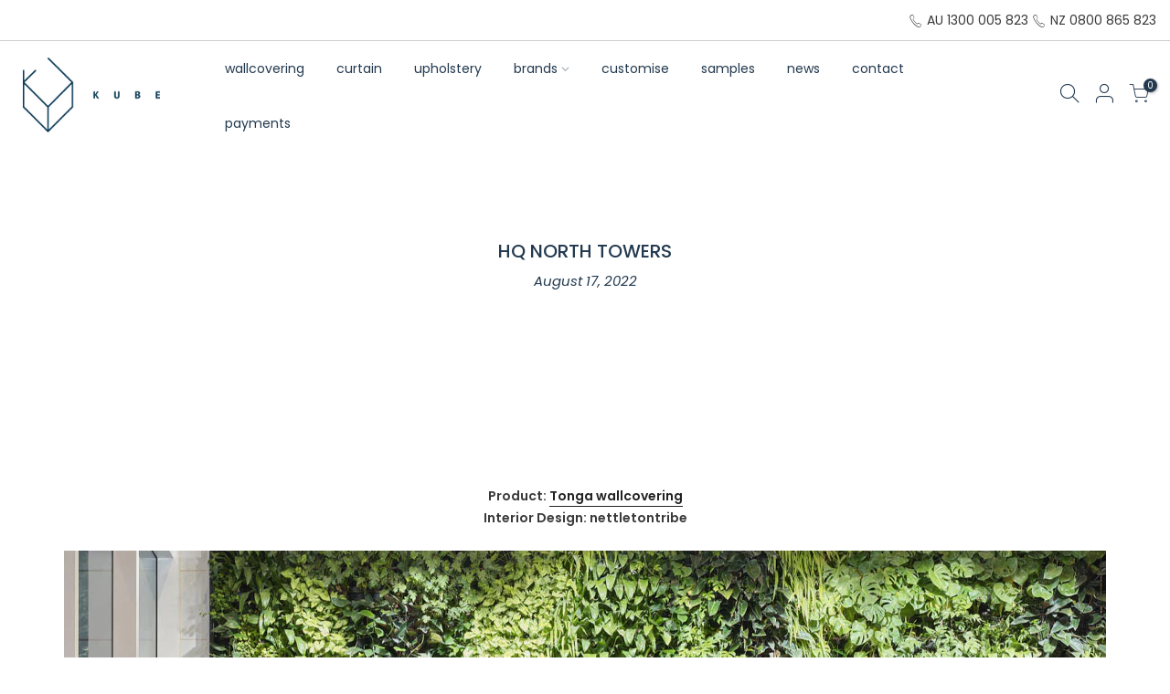

--- FILE ---
content_type: text/html; charset=utf-8
request_url: https://kubecontract.com/blogs/projects/hq-north-towers
body_size: 29148
content:
<!doctype html>
<html class="no-js" lang="en">
<head>





    
        <link href="[data-uri]" rel="stylesheet" id="ecom-global-css"/>
    
    

          <style id="ecom-custom-css">
            .ecom-product-option-table-list__link a {
    pointer-events: none !important;
}
.ecom-base__breadcrumbs__item a {
    font-size: 12px !important;
}
          </style>
        

        <script id="ecom-custom-js" async="async">
            
        </script><style>
    .ecom-cart-popup {
        display: grid;
        position: fixed;
        inset: 0;
        z-index: 9999999;
        align-content: center;
        padding: 5px;
        justify-content: center;
        align-items: center;
        justify-items: center;
    }

    .ecom-cart-popup::before {content: ' ';position: absolute;background: #e5e5e5b3;inset: 0;}
    .ecom-ajax-loading{
        cursor:not-allowed;
    pointer-events: none;
    opacity: 0.6;
    }


    #ecom-toast {
    visibility: hidden;
    max-width: 50px;
    min-height: 50px;
    margin: auto;
    background-color: #333;
    color: #fff;
    text-align: center;
    border-radius: 2px;
    position: fixed;
    z-index: 1;
    left: 0;
    right: 0;
    bottom: 30px;
    font-size: 17px;
    display: grid;
    grid-template-columns: 50px auto;
    align-items: center;
    justify-content: start;
    align-content: center;
    justify-items: start;
    }
    #ecom-toast.ecom-toast-show {
    visibility: visible;
    -webkit-animation: ecomFadein 0.5s, ecomExpand 0.5s 0.5s, ecomStay 3s 1s, ecomShrink 0.5s 2s, ecomFadeout 0.5s 2.5s;
    animation: ecomFadein 0.5s, ecomExpand 0.5s 0.5s, ecomStay 3s 1s, ecomShrink 0.5s 4s, ecomFadeout 0.5s 4.5s;
    }
    #ecom-toast #ecom-toast-icon {
    width: 50px;
    height: 100%;
    /* float: left; */
    /* padding-top: 16px; */
    /* padding-bottom: 16px; */
    box-sizing: border-box;
    background-color: #111;
    color: #fff;
    padding: 5px;
    }
    #ecom-toast .ecom-toast-icon-svg {
    width: 100%;
    height: 100%;
    display: block;
    position: relative;
    vertical-align: middle;
    margin: auto;
    text-align: center;
    /* padding: 5px; */
    }
    #ecom-toast #ecom-toast-desc {
    color: #fff;
    padding: 16px;
    overflow: hidden;
    white-space: nowrap;
    }

    @-webkit-keyframes ecomFadein {
    from {
        bottom: 0;
        opacity: 0;
    }
    to {
        bottom: 30px;
        opacity: 1;
    }
    }
    @keyframes fadein {
    from {
        bottom: 0;
        opacity: 0;
    }
    to {
        bottom: 30px;
        opacity: 1;
    }
    }
    @-webkit-keyframes ecomExpand {
    from {
        min-width: 50px;
    }
    to {
        min-width: var(--ecom-max-width);
    }
    }
    @keyframes ecomExpand {
    from {
        min-width: 50px;
    }
    to {
        min-width: var(--ecom-max-width);
    }
    }
    @-webkit-keyframes ecomStay {
    from {
        min-width: var(--ecom-max-width);
    }
    to {
        min-width: var(--ecom-max-width);
    }
    }
    @keyframes ecomStay {
    from {
        min-width: var(--ecom-max-width);
    }
    to {
        min-width: var(--ecom-max-width);
    }
    }
    @-webkit-keyframes ecomShrink {
    from {
        min-width: var(--ecom-max-width);
    }
    to {
        min-width: 50px;
    }
    }
    @keyframes ecomShrink {
    from {
        min-width: var(--ecom-max-width);
    }
    to {
        min-width: 50px;
    }
    }
    @-webkit-keyframes ecomFadeout {
    from {
        bottom: 30px;
        opacity: 1;
    }
    to {
        bottom: 60px;
        opacity: 0;
    }
    }
    @keyframes ecomFadeout {
    from {
        bottom: 30px;
        opacity: 1;
    }
    to {
        bottom: 60px;
        opacity: 0;
    }
    }
    </style>

    <script type="text/javascript" id="ecom-theme-helpers" async="async">
        window.EComposer = window.EComposer || {};
        (function(){this.configs = {"custom_code":{"enable_jquery":true,"custom_css":".ecom-product-option-table-list__link a {\n    pointer-events: none !important;\n}\n.ecom-base__breadcrumbs__item a {\n    font-size: 12px !important;\n}","custom_js":""},"instagram":"IGQVJXdTZA4UlUxQUdyVnRvMUxXbUtKQUhLM2p0YWw1RkxUWjlKNWNsejlOMWhBZAllfRFk3VzJVMXc2UGRuZA0lKY2d2M1llNnJnOEdQOGxhb2lBNTZADNzdnWll5N1F5QXJKeXg0bmdn"};
        
            this.customer = false;
        
            this.routes = {
                domain: 'https://kubecontract.com',
                root_url: '/',
                collections_url: '/collections',
                all_products_collection_url: '/collections/all',
                cart_url:'/cart',
                cart_add_url:'/cart/add',
                cart_change_url:'/cart/change',
                cart_clear_url: '/cart/clear',
                cart_update_url: '/cart/update',
                product_recommendations_url: '/recommendations/products'
            };
            this.queryParams = {};
            if (window.location.search.length) {
                new URLSearchParams(window.location.search).forEach((value,key)=>{
                    this.queryParams[key] = value;
                })
            }
            this.money_format = "${{amount}}",
            this.money_with_currency_format = "${{amount}} AUD",
            this.formatMoney = function(t, e) {
                function n(t, e) {
                    return void 0 === t ? e : t
                }
                function o(t, e, o, i) {
                    if (e = n(e, 2),
                    o = n(o, ","),
                    i = n(i, "."),
                    isNaN(t) || null == t)
                        return 0;
                    var r = (t = (t / 100).toFixed(e)).split(".");
                    return r[0].replace(/(\d)(?=(\d\d\d)+(?!\d))/g, "$1" + o) + (r[1] ? i + r[1] : "")
                }
                "string" == typeof t && (t = t.replace(".", ""));
                var i = ""
                , r = /\{\{\s*(\w+)\s*\}\}/
                , a = e || this.money_format;
                switch (a.match(r)[1]) {
                case "amount":
                    i = o(t, 2);
                    break;
                case "amount_no_decimals":
                    i = o(t, 0);
                    break;
                case "amount_with_comma_separator":
                    i = o(t, 2, ".", ",");
                    break;
                case "amount_with_space_separator":
                    i = o(t, 2, " ", ",");
                    break;
                case "amount_with_period_and_space_separator":
                    i = o(t, 2, " ", ".");
                    break;
                case "amount_no_decimals_with_comma_separator":
                    i = o(t, 0, ".", ",");
                    break;
                case "amount_no_decimals_with_space_separator":
                    i = o(t, 0, " ");
                    break;
                case "amount_with_apostrophe_separator":
                    i = o(t, 2, "'", ".")
                }
                return a.replace(r, i)
            }
            this.resizeImage = function(t, r) {
                try {
                    if (t.indexOf('cdn.shopify.com') === -1)
                        return t;
                    if (!r || "original" == r ||  "full" == r || "master" == r)
                        return t;
                    var o = t.match(/\.(jpg|jpeg|gif|png|bmp|bitmap|tiff|tif)((\#[0-9a-z\-]+)?(\?v=.*)?)?$/igm);
                    if (null == o)
                        return null;
                    var i = t.split(o[0])
                    , x = o[0];
                    return i[0] + "_" + r + x;
                } catch (o) {
                    return t
                }
            },
            this.getProduct = function(handle){
            if(!handle)
            {
                return false;
            }
            let endpoint = this.routes.root_url + '/products/' + handle + '.js'
            if(window.ECOM_LIVE)
            {
                endpoint = '/shop/builder/ajax/ecom-proxy/products/' + handle;
            }
            return  window.fetch(endpoint,{
                headers: {
                'Content-Type' : 'application/json'
                }
            })
            .then(res=> res.json());

            }
        }).bind(window.EComposer)();
    </script>


<script src="https://cdn.ecomposer.app/vendors/js/jquery.min.js"  crossorigin="anonymous" referrerpolicy="no-referrer"></script><!-- starapps_core_start -->
<!-- This code is automatically managed by StarApps Studio -->
<!-- Please contact support@starapps.studio for any help -->
<!-- File location: snippets/starapps-core.liquid -->

<script type="application/json" sa-language-info="true" data-no-instant="true">{"current_language":"en", "default_language":"en", "money_format":"${{amount}}"}</script>

    
<script type="text/javascript" src="https://assets-cdn.starapps.studio/apps/vsk/kubecontract/script-36226-1646952340.js?shop=kubecontract.myshopify.com" async></script>


<!-- VSK_PRE_APP_HIDE_CODE -->

<!-- VSK_PRE_APP_HIDE_CODE_END -->
    
<!-- starapps_core_end -->

  <meta charset="utf-8">
  <meta name="viewport" content="width=device-width, initial-scale=1, shrink-to-fit=no, user-scalable=no">
  <meta name="theme-color" content="#cbba8c">
  <meta name="format-detection" content="telephone=no">
  <link rel="canonical" href="https://kubecontract.com/blogs/projects/hq-north-towers">
  <link rel="prefetch" as="document" href="https://kubecontract.com">
  <link rel="dns-prefetch" href="https://cdn.shopify.com" crossorigin>
  <link rel="preconnect" href="https://cdn.shopify.com" crossorigin>
  <link rel="preconnect" href="https://monorail-edge.shopifysvc.com"><link rel="dns-prefetch" href="https://fonts.googleapis.com" crossorigin>
    <link rel="preconnect" href="https://fonts.googleapis.com" crossorigin>
    <link rel="dns-prefetch" href="https://fonts.gstatic.com" crossorigin>
    <link rel="preconnect" href="https://fonts.gstatic.com" crossorigin><link rel="preload" as="style" href="//kubecontract.com/cdn/shop/t/5/assets/pre_theme.min.css?v=19286471172499949501646270165">
  <link rel="preload" as="style" href="//kubecontract.com/cdn/shop/t/5/assets/theme.css?enable_css_minification=1&v=133153146209910709451667530306"><title>HQ North Towers &ndash; Kube Contract</title><meta name="description" content="Product: Tonga wallcoveringInterior Design: nettletontribe"><link rel="shortcut icon" type="image/png" href="//kubecontract.com/cdn/shop/files/Kube_Favicon_32x.jpg?v=1646870663"><link rel="apple-touch-icon-precomposed" type="image/png" sizes="152x152" href="//kubecontract.com/cdn/shop/files/Kube_Favicon_152x.jpg?v=1646870663"><!-- social-meta-tags.liquid --><meta name="keywords" content="HQ North Towers,Projects,Kube Contract,kubecontract.com"/><meta name="author" content="The4"><meta property="og:site_name" content="Kube Contract">
<meta property="og:url" content="https://kubecontract.com/blogs/projects/hq-north-towers">
<meta property="og:title" content="HQ North Towers">
<meta property="og:type" content="article">
<meta property="og:description" content="
Product: Tonga wallcoveringInterior Design: nettletontribe"><meta property="og:image" content="http://kubecontract.com/cdn/shop/articles/Kube-Blog-Post-Images_1140x760px_HQ-North-Towers-1_1200x1200.jpg?v=1648696055"><meta property="og:image:secure_url" content="https://kubecontract.com/cdn/shop/articles/Kube-Blog-Post-Images_1140x760px_HQ-North-Towers-1_1200x1200.jpg?v=1648696055"><meta name="twitter:card" content="summary_large_image">
<meta name="twitter:title" content="HQ North Towers">
<meta name="twitter:description" content="
Product: Tonga wallcoveringInterior Design: nettletontribe">
<link href="//kubecontract.com/cdn/shop/t/5/assets/pre_theme.min.css?v=19286471172499949501646270165" rel="stylesheet" type="text/css" media="all" /><link rel="preload" as="script" href="//kubecontract.com/cdn/shop/t/5/assets/lazysizes.min.js?v=36113997772709414851646270149">
<link rel="preload" as="script" href="//kubecontract.com/cdn/shop/t/5/assets/nt_vendor.min.js?v=146947875619088735741646270158">
<script>document.documentElement.className = document.documentElement.className.replace('no-js', 'yes-js');const t_name = "article",designMode = false,t_cartCount = 0,t_shop_currency = "AUD", t_moneyFormat = "${{amount}}", t_cart_url = "\/cart",t_cartadd_url = "\/cart\/add",t_cartchange_url = "\/cart\/change", pr_re_url = "\/recommendations\/products"; function onloadt4relcss(_this) {_this.onload=null;_this.rel='stylesheet'} (function () {window.onpageshow = function() {if (performance.navigation.type === 2) {document.dispatchEvent(new CustomEvent('cart:refresh'))} }; })();
var T4stt_str = { 
  "PleaseChoosePrOptions":"Please select some product options before adding this product to your cart.", 
  "will_not_ship":"Will not ship until \u003cspan class=\"jsnt\"\u003e{{date}}\u003c\/span\u003e",
  "will_stock_after":"Will be in stock after \u003cspan class=\"jsnt\"\u003e{{date}}\u003c\/span\u003e",
  "replace_item_atc":"Replace item",
  "replace_item_pre":"Replace item",
  "added_to_cart": "Product was successfully added to your cart.",
  "view_cart": "View cart",
  "continue_shopping": "Continue browsing",
  "save_js":"-[sale]%",
  "save2_js":"SAVE [sale]%",
  "save3_js":"SAVE [sale]","bannerCountdown":"%D Days %H:%M:%S",
  "prItemCountdown":"%D Days %H:%M:%S",
  "countdown_days":"Days",
  "countdown_hours":"Hr",
  "countdown_mins":"Min",
  "countdown_sec":"Sc",
  "multiple_rates": "We found [number_of_rates] shipping rates available for [address], starting at [rate].",
  "one_rate": "We found one shipping rate available for [address].",
  "no_rates": "Sorry, we do not ship to this destination.",
  "rate_value": "[rate_title] at [rate]",
  "agree_checkout": "You must agree with the terms and conditions of sales to check out.",
  "added_text_cp":"Compare products"
};
</script>
<link rel="preload" href="//kubecontract.com/cdn/shop/t/5/assets/style.min.css?v=30959773411815950511646270180" as="style" onload="onloadt4relcss(this)"><link href="//kubecontract.com/cdn/shop/t/5/assets/theme.css?enable_css_minification=1&amp;v=133153146209910709451667530306" rel="stylesheet" type="text/css" media="all" /><link rel="preload" href="https://fonts.googleapis.com/css?family=Poppins:300,300i,400,400i,500,500i,600,600i,700,700i,800,800i&display=swap" as="style" onload="onloadt4relcss(this)"><link rel="preload" href="//kubecontract.com/cdn/shop/t/5/assets/line-awesome.min.css?v=36930450349382045261646270152" as="style" onload="onloadt4relcss(this)">
<script id="js_lzt4" src="//kubecontract.com/cdn/shop/t/5/assets/lazysizes.min.js?v=36113997772709414851646270149" defer="defer"></script>
<script src="//kubecontract.com/cdn/shop/t/5/assets/nt_vendor.min.js?v=146947875619088735741646270158" defer="defer" id="js_ntt4"
  data-theme='//kubecontract.com/cdn/shop/t/5/assets/nt_theme.min.js?v=22424813214095534691646270158'
  data-stt='//kubecontract.com/cdn/shop/t/5/assets/nt_settings.js?enable_js_minification=1&v=100732735149108525841650094538'
  data-cat='//kubecontract.com/cdn/shop/t/5/assets/cat.min.js?v=85824874584819358021646270122' 
  data-sw='//kubecontract.com/cdn/shop/t/5/assets/swatch.min.js?v=104003103919505122731646270181'
  data-prjs='//kubecontract.com/cdn/shop/t/5/assets/produc.min.js?v=66856717831304081821646270166' 
  data-mail='//kubecontract.com/cdn/shop/t/5/assets/platform_mail.min.js?v=120104920183136925081646270164'
  data-my='//kubecontract.com/cdn/shop/t/5/assets/my.js?v=111603181540343972631646270154' data-cusp='//kubecontract.com/cdn/shop/t/5/assets/my.js?v=111603181540343972631646270154' data-cur='//kubecontract.com/cdn/shop/t/5/assets/my.js?v=111603181540343972631646270154' data-mdl='//kubecontract.com/cdn/shop/t/5/assets/module.min.js?v=72712877271928395091646270154'
  data-map='//kubecontract.com/cdn/shop/t/5/assets/maplace.min.js?v=123640464312137447171646270152'
  data-time='//kubecontract.com/cdn/shop/t/5/assets/spacetime.min.js?v=7873'
  data-ins='//kubecontract.com/cdn/shop/t/5/assets/nt_instagram.min.js?v=67982783334426809631646270156'
  data-user='//kubecontract.com/cdn/shop/t/5/assets/interactable.min.js?v=144986550739491139891646270137'
  data-add='//s7.addthis.com/js/300/addthis_widget.js#pubid=ra-56efaa05a768bd19'
  data-klaviyo='//www.klaviyo.com/media/js/public/klaviyo_subscribe.js'
  data-font='iconKalles , fakalles , Pe-icon-7-stroke , Font Awesome 5 Free:n9'
  data-fm='Poppins'
  data-spcmn='//kubecontract.com/cdn/shopifycloud/storefront/assets/themes_support/shopify_common-5f594365.js'
  data-cust='//kubecontract.com/cdn/shop/t/5/assets/customerclnt.min.js?v=3252781937110261681646270125'
  data-cusjs='none'
  data-desadm='//kubecontract.com/cdn/shop/t/5/assets/des_adm.min.js?v=68365964646950340461646270127'
  data-otherryv='//kubecontract.com/cdn/shop/t/5/assets/reviewOther.js?enable_js_minification=1&v=72029929378534401331646270175'></script><script>window.performance && window.performance.mark && window.performance.mark('shopify.content_for_header.start');</script><meta id="shopify-digital-wallet" name="shopify-digital-wallet" content="/46363541663/digital_wallets/dialog">
<meta name="shopify-checkout-api-token" content="1b4d2cb98204c0a7e736c537c1408a10">
<meta id="in-context-paypal-metadata" data-shop-id="46363541663" data-venmo-supported="false" data-environment="production" data-locale="en_US" data-paypal-v4="true" data-currency="AUD">
<link rel="alternate" type="application/atom+xml" title="Feed" href="/blogs/projects.atom" />
<script async="async" src="/checkouts/internal/preloads.js?locale=en-AU"></script>
<script id="shopify-features" type="application/json">{"accessToken":"1b4d2cb98204c0a7e736c537c1408a10","betas":["rich-media-storefront-analytics"],"domain":"kubecontract.com","predictiveSearch":true,"shopId":46363541663,"locale":"en"}</script>
<script>var Shopify = Shopify || {};
Shopify.shop = "kubecontract.myshopify.com";
Shopify.locale = "en";
Shopify.currency = {"active":"AUD","rate":"1.0"};
Shopify.country = "AU";
Shopify.theme = {"name":"Kalles 3.2.0","id":129062830239,"schema_name":"Kalles","schema_version":"3.2.0","theme_store_id":null,"role":"main"};
Shopify.theme.handle = "null";
Shopify.theme.style = {"id":null,"handle":null};
Shopify.cdnHost = "kubecontract.com/cdn";
Shopify.routes = Shopify.routes || {};
Shopify.routes.root = "/";</script>
<script type="module">!function(o){(o.Shopify=o.Shopify||{}).modules=!0}(window);</script>
<script>!function(o){function n(){var o=[];function n(){o.push(Array.prototype.slice.apply(arguments))}return n.q=o,n}var t=o.Shopify=o.Shopify||{};t.loadFeatures=n(),t.autoloadFeatures=n()}(window);</script>
<script id="shop-js-analytics" type="application/json">{"pageType":"article"}</script>
<script defer="defer" async type="module" src="//kubecontract.com/cdn/shopifycloud/shop-js/modules/v2/client.init-shop-cart-sync_BT-GjEfc.en.esm.js"></script>
<script defer="defer" async type="module" src="//kubecontract.com/cdn/shopifycloud/shop-js/modules/v2/chunk.common_D58fp_Oc.esm.js"></script>
<script defer="defer" async type="module" src="//kubecontract.com/cdn/shopifycloud/shop-js/modules/v2/chunk.modal_xMitdFEc.esm.js"></script>
<script type="module">
  await import("//kubecontract.com/cdn/shopifycloud/shop-js/modules/v2/client.init-shop-cart-sync_BT-GjEfc.en.esm.js");
await import("//kubecontract.com/cdn/shopifycloud/shop-js/modules/v2/chunk.common_D58fp_Oc.esm.js");
await import("//kubecontract.com/cdn/shopifycloud/shop-js/modules/v2/chunk.modal_xMitdFEc.esm.js");

  window.Shopify.SignInWithShop?.initShopCartSync?.({"fedCMEnabled":true,"windoidEnabled":true});

</script>
<script id="__st">var __st={"a":46363541663,"offset":39600,"reqid":"060d635c-6317-4e8b-ba51-3c857bd9ded7-1769317714","pageurl":"kubecontract.com\/blogs\/projects\/hq-north-towers","s":"articles-558634434719","u":"ee114feabe02","p":"article","rtyp":"article","rid":558634434719};</script>
<script>window.ShopifyPaypalV4VisibilityTracking = true;</script>
<script id="captcha-bootstrap">!function(){'use strict';const t='contact',e='account',n='new_comment',o=[[t,t],['blogs',n],['comments',n],[t,'customer']],c=[[e,'customer_login'],[e,'guest_login'],[e,'recover_customer_password'],[e,'create_customer']],r=t=>t.map((([t,e])=>`form[action*='/${t}']:not([data-nocaptcha='true']) input[name='form_type'][value='${e}']`)).join(','),a=t=>()=>t?[...document.querySelectorAll(t)].map((t=>t.form)):[];function s(){const t=[...o],e=r(t);return a(e)}const i='password',u='form_key',d=['recaptcha-v3-token','g-recaptcha-response','h-captcha-response',i],f=()=>{try{return window.sessionStorage}catch{return}},m='__shopify_v',_=t=>t.elements[u];function p(t,e,n=!1){try{const o=window.sessionStorage,c=JSON.parse(o.getItem(e)),{data:r}=function(t){const{data:e,action:n}=t;return t[m]||n?{data:e,action:n}:{data:t,action:n}}(c);for(const[e,n]of Object.entries(r))t.elements[e]&&(t.elements[e].value=n);n&&o.removeItem(e)}catch(o){console.error('form repopulation failed',{error:o})}}const l='form_type',E='cptcha';function T(t){t.dataset[E]=!0}const w=window,h=w.document,L='Shopify',v='ce_forms',y='captcha';let A=!1;((t,e)=>{const n=(g='f06e6c50-85a8-45c8-87d0-21a2b65856fe',I='https://cdn.shopify.com/shopifycloud/storefront-forms-hcaptcha/ce_storefront_forms_captcha_hcaptcha.v1.5.2.iife.js',D={infoText:'Protected by hCaptcha',privacyText:'Privacy',termsText:'Terms'},(t,e,n)=>{const o=w[L][v],c=o.bindForm;if(c)return c(t,g,e,D).then(n);var r;o.q.push([[t,g,e,D],n]),r=I,A||(h.body.append(Object.assign(h.createElement('script'),{id:'captcha-provider',async:!0,src:r})),A=!0)});var g,I,D;w[L]=w[L]||{},w[L][v]=w[L][v]||{},w[L][v].q=[],w[L][y]=w[L][y]||{},w[L][y].protect=function(t,e){n(t,void 0,e),T(t)},Object.freeze(w[L][y]),function(t,e,n,w,h,L){const[v,y,A,g]=function(t,e,n){const i=e?o:[],u=t?c:[],d=[...i,...u],f=r(d),m=r(i),_=r(d.filter((([t,e])=>n.includes(e))));return[a(f),a(m),a(_),s()]}(w,h,L),I=t=>{const e=t.target;return e instanceof HTMLFormElement?e:e&&e.form},D=t=>v().includes(t);t.addEventListener('submit',(t=>{const e=I(t);if(!e)return;const n=D(e)&&!e.dataset.hcaptchaBound&&!e.dataset.recaptchaBound,o=_(e),c=g().includes(e)&&(!o||!o.value);(n||c)&&t.preventDefault(),c&&!n&&(function(t){try{if(!f())return;!function(t){const e=f();if(!e)return;const n=_(t);if(!n)return;const o=n.value;o&&e.removeItem(o)}(t);const e=Array.from(Array(32),(()=>Math.random().toString(36)[2])).join('');!function(t,e){_(t)||t.append(Object.assign(document.createElement('input'),{type:'hidden',name:u})),t.elements[u].value=e}(t,e),function(t,e){const n=f();if(!n)return;const o=[...t.querySelectorAll(`input[type='${i}']`)].map((({name:t})=>t)),c=[...d,...o],r={};for(const[a,s]of new FormData(t).entries())c.includes(a)||(r[a]=s);n.setItem(e,JSON.stringify({[m]:1,action:t.action,data:r}))}(t,e)}catch(e){console.error('failed to persist form',e)}}(e),e.submit())}));const S=(t,e)=>{t&&!t.dataset[E]&&(n(t,e.some((e=>e===t))),T(t))};for(const o of['focusin','change'])t.addEventListener(o,(t=>{const e=I(t);D(e)&&S(e,y())}));const B=e.get('form_key'),M=e.get(l),P=B&&M;t.addEventListener('DOMContentLoaded',(()=>{const t=y();if(P)for(const e of t)e.elements[l].value===M&&p(e,B);[...new Set([...A(),...v().filter((t=>'true'===t.dataset.shopifyCaptcha))])].forEach((e=>S(e,t)))}))}(h,new URLSearchParams(w.location.search),n,t,e,['guest_login'])})(!0,!0)}();</script>
<script integrity="sha256-4kQ18oKyAcykRKYeNunJcIwy7WH5gtpwJnB7kiuLZ1E=" data-source-attribution="shopify.loadfeatures" defer="defer" src="//kubecontract.com/cdn/shopifycloud/storefront/assets/storefront/load_feature-a0a9edcb.js" crossorigin="anonymous"></script>
<script data-source-attribution="shopify.dynamic_checkout.dynamic.init">var Shopify=Shopify||{};Shopify.PaymentButton=Shopify.PaymentButton||{isStorefrontPortableWallets:!0,init:function(){window.Shopify.PaymentButton.init=function(){};var t=document.createElement("script");t.src="https://kubecontract.com/cdn/shopifycloud/portable-wallets/latest/portable-wallets.en.js",t.type="module",document.head.appendChild(t)}};
</script>
<script data-source-attribution="shopify.dynamic_checkout.buyer_consent">
  function portableWalletsHideBuyerConsent(e){var t=document.getElementById("shopify-buyer-consent"),n=document.getElementById("shopify-subscription-policy-button");t&&n&&(t.classList.add("hidden"),t.setAttribute("aria-hidden","true"),n.removeEventListener("click",e))}function portableWalletsShowBuyerConsent(e){var t=document.getElementById("shopify-buyer-consent"),n=document.getElementById("shopify-subscription-policy-button");t&&n&&(t.classList.remove("hidden"),t.removeAttribute("aria-hidden"),n.addEventListener("click",e))}window.Shopify?.PaymentButton&&(window.Shopify.PaymentButton.hideBuyerConsent=portableWalletsHideBuyerConsent,window.Shopify.PaymentButton.showBuyerConsent=portableWalletsShowBuyerConsent);
</script>
<script data-source-attribution="shopify.dynamic_checkout.cart.bootstrap">document.addEventListener("DOMContentLoaded",(function(){function t(){return document.querySelector("shopify-accelerated-checkout-cart, shopify-accelerated-checkout")}if(t())Shopify.PaymentButton.init();else{new MutationObserver((function(e,n){t()&&(Shopify.PaymentButton.init(),n.disconnect())})).observe(document.body,{childList:!0,subtree:!0})}}));
</script>
<link id="shopify-accelerated-checkout-styles" rel="stylesheet" media="screen" href="https://kubecontract.com/cdn/shopifycloud/portable-wallets/latest/accelerated-checkout-backwards-compat.css" crossorigin="anonymous">
<style id="shopify-accelerated-checkout-cart">
        #shopify-buyer-consent {
  margin-top: 1em;
  display: inline-block;
  width: 100%;
}

#shopify-buyer-consent.hidden {
  display: none;
}

#shopify-subscription-policy-button {
  background: none;
  border: none;
  padding: 0;
  text-decoration: underline;
  font-size: inherit;
  cursor: pointer;
}

#shopify-subscription-policy-button::before {
  box-shadow: none;
}

      </style>

<script>window.performance && window.performance.mark && window.performance.mark('shopify.content_for_header.end');</script>








<!-- BEGIN app block: shopify://apps/ecomposer-builder/blocks/app-embed/a0fc26e1-7741-4773-8b27-39389b4fb4a0 --><!-- DNS Prefetch & Preconnect -->
<link rel="preconnect" href="https://cdn.ecomposer.app" crossorigin>
<link rel="dns-prefetch" href="https://cdn.ecomposer.app">

<link rel="prefetch" href="https://cdn.ecomposer.app/vendors/css/ecom-swiper@11.css" as="style">
<link rel="prefetch" href="https://cdn.ecomposer.app/vendors/js/ecom-swiper@11.0.5.js" as="script">
<link rel="prefetch" href="https://cdn.ecomposer.app/vendors/js/ecom_modal.js" as="script">

<!-- Global CSS --><!--ECOM-EMBED-->
  <style id="ecom-global-css" class="ecom-global-css">@import url("https://fonts.googleapis.com/css?family=Poppins:100,200,300,400,500,600,700,800,900&display=swap");@font-face {font-family: 'Butler_Regular'; src: url('https://cdn.shopify.com/s/files/1/0463/6354/1663/files/Butler_Regular.otf?v=1664249578&display=swap') format('opentype');font-display: swap;}/**ECOM-INSERT-CSS**/.ecom-section > div.core__row--columns{max-width: 1400px;padding-top: 0%;}.ecom-column>div.core__column--wrapper{padding: 0px;}div.core__blocks--body>div.ecom-block.elmspace:not(:first-child){margin-top: 12.5px;}body{color: #3A3A3A;font-family: 'Poppins', sans-serif;font-size: 15px;} .ecom-builder a{color: #cbaa5a;text-decoration: none;font-family: 'Poppins', sans-serif;font-size: 14px;} .ecom-builder a:hover{color: #3A3A3A;text-decoration: none;} .ecom-builder button, a.ecom__element--button{padding: 15px 30px 15px 30px;color: #FFFFFF;border-style: solid;border-width: 1.5px;} .ecom-builder button:hover, a.ecom__element--button:hover{color: #3A3A3A;background-color: #FFFFFF;border-style: none;}@media screen and (max-width: 767px) and (min-width: 101px){.ecom-section > div.core__row--columns{max-width: 320px;}}h1{font-family: 'Butler_Regular', sans-serif;font-size: 52px;}h2{font-family: 'Butler_Regular', sans-serif;font-size: 42px;}h3{font-family: 'Butler_Regular', sans-serif;font-size: 32px;}p{font-size: 14px;font-family: 'Poppins', sans-serif;}:root{--ecom-global-container-width:1400px;--ecom-global-colunm-gap:0px;--ecom-global-elements-space:12.5px;--ecom-global-colors-primary:#3366D7;--ecom-global-colors-secondary:#914FA0;--ecom-global-colors-text:#000000;--ecom-global-colors-accent:#000000;--ecom-global-colors-J2dZPzhr:#4F45E5;--ecom-global-colors-8pXQ7z:#c9ced5;--ecom-global-colors-0ZBdDM:#e9e0e0;--ecom-global-colors-TGOiev:#f3f3f2;--ecom-global-colors-ZKerqT:#f8f9fb;--ecom-global-colors-uVhMys:#F2F9F2;--ecom-global-typography-h1-font-weight:600;--ecom-global-typography-h1-font-size:72px;--ecom-global-typography-h1-line-height:90px;--ecom-global-typography-h1-letter-spacing:-0.02em;--ecom-global-typography-h2-font-weight:600;--ecom-global-typography-h2-font-size:60px;--ecom-global-typography-h2-line-height:72px;--ecom-global-typography-h2-letter-spacing:-0.02em;--ecom-global-typography-h3-font-weight:600;--ecom-global-typography-h3-font-size:48px;--ecom-global-typography-h3-line-height:60px;--ecom-global-typography-h3-letter-spacing:-0.02em;--ecom-global-typography-h4-font-weight:600;--ecom-global-typography-h4-font-size:36px;--ecom-global-typography-h4-line-height:44px;--ecom-global-typography-h4-letter-spacing:-0.02em;--ecom-global-typography-h5-font-weight:600;--ecom-global-typography-h5-font-size:30px;--ecom-global-typography-h5-line-height:38px;--ecom-global-typography-h6-font-weight:600;--ecom-global-typography-h6-font-size:24px;--ecom-global-typography-h6-line-height:32px;--ecom-global-typography-h7-font-weight:400;--ecom-global-typography-h7-font-size:18px;--ecom-global-typography-h7-line-height:28px;--ecom-global-typography-primary-title:Primary;--ecom-global-typography-primary-font-family:Butler_Regular;--ecom-global-typography-primary-font-size:42px;--ecom-global-typography-primary-line-height:42px;--ecom-global-typography-secondary-title:Secondary;--ecom-global-typography-secondary-font-family:Butler_Regular;--ecom-global-typography-secondary-font-size:32px;--ecom-global-typography-text-title:Text;--ecom-global-typography-text-font-family:Poppins;--ecom-global-typography-text-font-size:14px;--ecom-global-typography-accent-title:Accent;--ecom-global-typography-accent-font-family:Poppins;--ecom-global-typography-accent-font-size:14px;--ecom-global-typography-B5rLufxR-font-family:Butler_Regular;--ecom-global-typography-B5rLufxR-font-size:32px;--ecom-global-typography-B5rLufxR-line-height:1.5em;--ecom-global-typography-B5rLufxR-letter-spacing:0.4px;--ecom-global-typography-tAqUuP-font-size:22px;--ecom-global-typography-tAqUuP-font-family:Butler_Regular;--ecom-global-typography-a5KbvR-font-family:Poppins;--ecom-global-typography-a5KbvR-font-size:14px;}</style>
  <!--/ECOM-EMBED--><!-- Custom CSS & JS --><style id="ecom-custom-css">.ecom-product-option-table-list__link a {
    pointer-events: none !important;
}
.ecom-base__breadcrumbs__item a {
    font-size: 12px !important;
}</style><script id="ecom-custom-js" async></script><!-- Open Graph Meta Tags for Pages --><!-- Critical Inline Styles -->
<style class="ecom-theme-helper">.ecom-animation{opacity:0}.ecom-animation.animate,.ecom-animation.ecom-animated{opacity:1}.ecom-cart-popup{display:grid;position:fixed;inset:0;z-index:9999999;align-content:center;padding:5px;justify-content:center;align-items:center;justify-items:center}.ecom-cart-popup::before{content:' ';position:absolute;background:#e5e5e5b3;inset:0}.ecom-ajax-loading{cursor:not-allowed;pointer-events:none;opacity:.6}#ecom-toast{visibility:hidden;max-width:50px;height:60px;margin:auto;background-color:#333;color:#fff;text-align:center;border-radius:2px;position:fixed;z-index:1;left:0;right:0;bottom:30px;font-size:17px;display:grid;grid-template-columns:50px auto;align-items:center;justify-content:start;align-content:center;justify-items:start}#ecom-toast.ecom-toast-show{visibility:visible;animation:ecomFadein .5s,ecomExpand .5s .5s,ecomStay 3s 1s,ecomShrink .5s 4s,ecomFadeout .5s 4.5s}#ecom-toast #ecom-toast-icon{width:50px;height:100%;box-sizing:border-box;background-color:#111;color:#fff;padding:5px}#ecom-toast .ecom-toast-icon-svg{width:100%;height:100%;position:relative;vertical-align:middle;margin:auto;text-align:center}#ecom-toast #ecom-toast-desc{color:#fff;padding:16px;overflow:hidden;white-space:nowrap}@media(max-width:768px){#ecom-toast #ecom-toast-desc{white-space:normal;min-width:250px}#ecom-toast{height:auto;min-height:60px}}.ecom__column-full-height{height:100%}@keyframes ecomFadein{from{bottom:0;opacity:0}to{bottom:30px;opacity:1}}@keyframes ecomExpand{from{min-width:50px}to{min-width:var(--ecom-max-width)}}@keyframes ecomStay{from{min-width:var(--ecom-max-width)}to{min-width:var(--ecom-max-width)}}@keyframes ecomShrink{from{min-width:var(--ecom-max-width)}to{min-width:50px}}@keyframes ecomFadeout{from{bottom:30px;opacity:1}to{bottom:60px;opacity:0}}</style>


<!-- EComposer Config Script -->
<script id="ecom-theme-helpers" async>
window.EComposer=window.EComposer||{};(function(){if(!this.configs)this.configs={};this.configs={"custom_code":{"enable_jquery":true,"custom_css":".ecom-product-option-table-list__link a {\n    pointer-events: none !important;\n}\n.ecom-base__breadcrumbs__item a {\n    font-size: 12px !important;\n}","custom_js":""},"instagram":"IGQVJXdTZA4UlUxQUdyVnRvMUxXbUtKQUhLM2p0YWw1RkxUWjlKNWNsejlOMWhBZAllfRFk3VzJVMXc2UGRuZA0lKY2d2M1llNnJnOEdQOGxhb2lBNTZADNzdnWll5N1F5QXJKeXg0bmdn"};this.configs.ajax_cart={enable:false};this.customer=false;this.proxy_path='/apps/ecomposer-visual-page-builder';
this.popupScriptUrl='https://cdn.shopify.com/extensions/019b200c-ceec-7ac9-af95-28c32fd62de8/ecomposer-94/assets/ecom_popup.js';
this.routes={domain:'https://kubecontract.com',root_url:'/',collections_url:'/collections',all_products_collection_url:'/collections/all',cart_url:'/cart',cart_add_url:'/cart/add',cart_change_url:'/cart/change',cart_clear_url:'/cart/clear',cart_update_url:'/cart/update',product_recommendations_url:'/recommendations/products'};
this.queryParams={};
if(window.location.search.length){new URLSearchParams(window.location.search).forEach((value,key)=>{this.queryParams[key]=value})}
this.money_format="${{amount}}";
this.money_with_currency_format="${{amount}} AUD";
this.currencyCodeEnabled=null;this.abTestingData = [];this.formatMoney=function(t,e){const r=this.currencyCodeEnabled?this.money_with_currency_format:this.money_format;function a(t,e){return void 0===t?e:t}function o(t,e,r,o){if(e=a(e,2),r=a(r,","),o=a(o,"."),isNaN(t)||null==t)return 0;var n=(t=(t/100).toFixed(e)).split(".");return n[0].replace(/(\d)(?=(\d\d\d)+(?!\d))/g,"$1"+r)+(n[1]?o+n[1]:"")}"string"==typeof t&&(t=t.replace(".",""));var n="",i=/\{\{\s*(\w+)\s*\}\}/,s=e||r;switch(s.match(i)[1]){case"amount":n=o(t,2);break;case"amount_no_decimals":n=o(t,0);break;case"amount_with_comma_separator":n=o(t,2,".",",");break;case"amount_with_space_separator":n=o(t,2," ",",");break;case"amount_with_period_and_space_separator":n=o(t,2," ",".");break;case"amount_no_decimals_with_comma_separator":n=o(t,0,".",",");break;case"amount_no_decimals_with_space_separator":n=o(t,0," ");break;case"amount_with_apostrophe_separator":n=o(t,2,"'",".")}return s.replace(i,n)};
this.resizeImage=function(t,e){try{if(!e||"original"==e||"full"==e||"master"==e)return t;if(-1!==t.indexOf("cdn.shopify.com")||-1!==t.indexOf("/cdn/shop/")){var r=t.match(/\.(jpg|jpeg|gif|png|bmp|bitmap|tiff|tif|webp)((\#[0-9a-z\-]+)?(\?v=.*)?)?$/gim);if(null==r)return null;var a=t.split(r[0]),o=r[0];return a[0]+"_"+e+o}}catch(r){return t}return t};
this.getProduct=function(t){if(!t)return!1;let e=("/"===this.routes.root_url?"":this.routes.root_url)+"/products/"+t+".js?shop="+Shopify.shop;return window.ECOM_LIVE&&(e="/shop/builder/ajax/ecom-proxy/products/"+t+"?shop="+Shopify.shop),window.fetch(e,{headers:{"Content-Type":"application/json"}}).then(t=>t.ok?t.json():false)};
const u=new URLSearchParams(window.location.search);if(u.has("ecom-redirect")){const r=u.get("ecom-redirect");if(r){let d;try{d=decodeURIComponent(r)}catch{return}d=d.trim().replace(/[\r\n\t]/g,"");if(d.length>2e3)return;const p=["javascript:","data:","vbscript:","file:","ftp:","mailto:","tel:","sms:","chrome:","chrome-extension:","moz-extension:","ms-browser-extension:"],l=d.toLowerCase();for(const o of p)if(l.includes(o))return;const x=[/<script/i,/<\/script/i,/javascript:/i,/vbscript:/i,/onload=/i,/onerror=/i,/onclick=/i,/onmouseover=/i,/onfocus=/i,/onblur=/i,/onsubmit=/i,/onchange=/i,/alert\s*\(/i,/confirm\s*\(/i,/prompt\s*\(/i,/document\./i,/window\./i,/eval\s*\(/i];for(const t of x)if(t.test(d))return;if(d.startsWith("/")&&!d.startsWith("//")){if(!/^[a-zA-Z0-9\-._~:/?#[\]@!$&'()*+,;=%]+$/.test(d))return;if(d.includes("../")||d.includes("./"))return;window.location.href=d;return}if(!d.includes("://")&&!d.startsWith("//")){if(!/^[a-zA-Z0-9\-._~:/?#[\]@!$&'()*+,;=%]+$/.test(d))return;if(d.includes("../")||d.includes("./"))return;window.location.href="/"+d;return}let n;try{n=new URL(d)}catch{return}if(!["http:","https:"].includes(n.protocol))return;if(n.port&&(parseInt(n.port)<1||parseInt(n.port)>65535))return;const a=[window.location.hostname];if(a.includes(n.hostname)&&(n.href===d||n.toString()===d))window.location.href=d}}
}).bind(window.EComposer)();
if(window.Shopify&&window.Shopify.designMode&&window.top&&window.top.opener){window.addEventListener("load",function(){window.top.opener.postMessage({action:"ecomposer:loaded"},"*")})}
</script>

<!-- Quickview Script -->
<script id="ecom-theme-quickview" async>
window.EComposer=window.EComposer||{};(function(){this.initQuickview=function(){var enable_qv=false;const qv_wrapper_script=document.querySelector('#ecom-quickview-template-html');if(!qv_wrapper_script)return;const ecom_quickview=document.createElement('div');ecom_quickview.classList.add('ecom-quickview');ecom_quickview.innerHTML=qv_wrapper_script.innerHTML;document.body.prepend(ecom_quickview);const qv_wrapper=ecom_quickview.querySelector('.ecom-quickview__wrapper');const ecomQuickview=function(e){let t=qv_wrapper.querySelector(".ecom-quickview__content-data");if(t){let i=document.createRange().createContextualFragment(e);t.innerHTML="",t.append(i),qv_wrapper.classList.add("ecom-open");let c=new CustomEvent("ecom:quickview:init",{detail:{wrapper:qv_wrapper}});document.dispatchEvent(c),setTimeout(function(){qv_wrapper.classList.add("ecom-display")},500),closeQuickview(t)}},closeQuickview=function(e){let t=qv_wrapper.querySelector(".ecom-quickview__close-btn"),i=qv_wrapper.querySelector(".ecom-quickview__content");function c(t){let o=t.target;do{if(o==i||o&&o.classList&&o.classList.contains("ecom-modal"))return;o=o.parentNode}while(o);o!=i&&(qv_wrapper.classList.add("ecom-remove"),qv_wrapper.classList.remove("ecom-open","ecom-display","ecom-remove"),setTimeout(function(){e.innerHTML=""},300),document.removeEventListener("click",c),document.removeEventListener("keydown",n))}function n(t){(t.isComposing||27===t.keyCode)&&(qv_wrapper.classList.add("ecom-remove"),qv_wrapper.classList.remove("ecom-open","ecom-display","ecom-remove"),setTimeout(function(){e.innerHTML=""},300),document.removeEventListener("keydown",n),document.removeEventListener("click",c))}t&&t.addEventListener("click",function(t){t.preventDefault(),document.removeEventListener("click",c),document.removeEventListener("keydown",n),qv_wrapper.classList.add("ecom-remove"),qv_wrapper.classList.remove("ecom-open","ecom-display","ecom-remove"),setTimeout(function(){e.innerHTML=""},300)}),document.addEventListener("click",c),document.addEventListener("keydown",n)};function quickViewHandler(e){e&&e.preventDefault();let t=this;t.classList&&t.classList.add("ecom-loading");let i=t.classList?t.getAttribute("href"):window.location.pathname;if(i){if(window.location.search.includes("ecom_template_id")){let c=new URLSearchParams(location.search);i=window.location.pathname+"?section_id="+c.get("ecom_template_id")}else i+=(i.includes("?")?"&":"?")+"section_id=ecom-default-template-quickview";fetch(i).then(function(e){return 200==e.status?e.text():window.document.querySelector("#admin-bar-iframe")?(404==e.status?alert("Please create Ecomposer quickview template first!"):alert("Have some problem with quickview!"),t.classList&&t.classList.remove("ecom-loading"),!1):void window.open(new URL(i).pathname,"_blank")}).then(function(e){e&&(ecomQuickview(e),setTimeout(function(){t.classList&&t.classList.remove("ecom-loading")},300))}).catch(function(e){})}}
if(window.location.search.includes('ecom_template_id')){setTimeout(quickViewHandler,1000)}
if(enable_qv){const qv_buttons=document.querySelectorAll('.ecom-product-quickview');if(qv_buttons.length>0){qv_buttons.forEach(function(button,index){button.addEventListener('click',quickViewHandler)})}}
}}).bind(window.EComposer)();
</script>

<!-- Quickview Template -->
<script type="text/template" id="ecom-quickview-template-html">
<div class="ecom-quickview__wrapper ecom-dn"><div class="ecom-quickview__container"><div class="ecom-quickview__content"><div class="ecom-quickview__content-inner"><div class="ecom-quickview__content-data"></div></div><span class="ecom-quickview__close-btn"><svg version="1.1" xmlns="http://www.w3.org/2000/svg" width="32" height="32" viewBox="0 0 32 32"><path d="M10.722 9.969l-0.754 0.754 5.278 5.278-5.253 5.253 0.754 0.754 5.253-5.253 5.253 5.253 0.754-0.754-5.253-5.253 5.278-5.278-0.754-0.754-5.278 5.278z" fill="#000000"></path></svg></span></div></div></div>
</script>

<!-- Quickview Styles -->
<style class="ecom-theme-quickview">.ecom-quickview .ecom-animation{opacity:1}.ecom-quickview__wrapper{opacity:0;display:none;pointer-events:none}.ecom-quickview__wrapper.ecom-open{position:fixed;top:0;left:0;right:0;bottom:0;display:block;pointer-events:auto;z-index:100000;outline:0!important;-webkit-backface-visibility:hidden;opacity:1;transition:all .1s}.ecom-quickview__container{text-align:center;position:absolute;width:100%;height:100%;left:0;top:0;padding:0 8px;box-sizing:border-box;opacity:0;background-color:rgba(0,0,0,.8);transition:opacity .1s}.ecom-quickview__container:before{content:"";display:inline-block;height:100%;vertical-align:middle}.ecom-quickview__wrapper.ecom-display .ecom-quickview__content{visibility:visible;opacity:1;transform:none}.ecom-quickview__content{position:relative;display:inline-block;opacity:0;visibility:hidden;transition:transform .1s,opacity .1s;transform:translateX(-100px)}.ecom-quickview__content-inner{position:relative;display:inline-block;vertical-align:middle;margin:0 auto;text-align:left;z-index:999;overflow-y:auto;max-height:80vh}.ecom-quickview__content-data>.shopify-section{margin:0 auto;max-width:980px;overflow:hidden;position:relative;background-color:#fff;opacity:0}.ecom-quickview__wrapper.ecom-display .ecom-quickview__content-data>.shopify-section{opacity:1;transform:none}.ecom-quickview__wrapper.ecom-display .ecom-quickview__container{opacity:1}.ecom-quickview__wrapper.ecom-remove #shopify-section-ecom-default-template-quickview{opacity:0;transform:translateX(100px)}.ecom-quickview__close-btn{position:fixed!important;top:0;right:0;transform:none;background-color:transparent;color:#000;opacity:0;width:40px;height:40px;transition:.25s;z-index:9999;stroke:#fff}.ecom-quickview__wrapper.ecom-display .ecom-quickview__close-btn{opacity:1}.ecom-quickview__close-btn:hover{cursor:pointer}@media screen and (max-width:1024px){.ecom-quickview__content{position:absolute;inset:0;margin:50px 15px;display:flex}.ecom-quickview__close-btn{right:0}}.ecom-toast-icon-info{display:none}.ecom-toast-error .ecom-toast-icon-info{display:inline!important}.ecom-toast-error .ecom-toast-icon-success{display:none!important}.ecom-toast-icon-success{fill:#fff;width:35px}</style>

<!-- Toast Template -->
<script type="text/template" id="ecom-template-html"><!-- BEGIN app snippet: ecom-toast --><div id="ecom-toast"><div id="ecom-toast-icon"><svg xmlns="http://www.w3.org/2000/svg" class="ecom-toast-icon-svg ecom-toast-icon-info" fill="none" viewBox="0 0 24 24" stroke="currentColor"><path stroke-linecap="round" stroke-linejoin="round" stroke-width="2" d="M13 16h-1v-4h-1m1-4h.01M21 12a9 9 0 11-18 0 9 9 0 0118 0z"/></svg>
<svg class="ecom-toast-icon-svg ecom-toast-icon-success" xmlns="http://www.w3.org/2000/svg" viewBox="0 0 512 512"><path d="M256 8C119 8 8 119 8 256s111 248 248 248 248-111 248-248S393 8 256 8zm0 48c110.5 0 200 89.5 200 200 0 110.5-89.5 200-200 200-110.5 0-200-89.5-200-200 0-110.5 89.5-200 200-200m140.2 130.3l-22.5-22.7c-4.7-4.7-12.3-4.7-17-.1L215.3 303.7l-59.8-60.3c-4.7-4.7-12.3-4.7-17-.1l-22.7 22.5c-4.7 4.7-4.7 12.3-.1 17l90.8 91.5c4.7 4.7 12.3 4.7 17 .1l172.6-171.2c4.7-4.7 4.7-12.3 .1-17z"/></svg>
</div><div id="ecom-toast-desc"></div></div><!-- END app snippet --></script><!-- END app block --><script src="https://cdn.shopify.com/extensions/019b200c-ceec-7ac9-af95-28c32fd62de8/ecomposer-94/assets/ecom.js" type="text/javascript" defer="defer"></script>
<link href="https://monorail-edge.shopifysvc.com" rel="dns-prefetch">
<script>(function(){if ("sendBeacon" in navigator && "performance" in window) {try {var session_token_from_headers = performance.getEntriesByType('navigation')[0].serverTiming.find(x => x.name == '_s').description;} catch {var session_token_from_headers = undefined;}var session_cookie_matches = document.cookie.match(/_shopify_s=([^;]*)/);var session_token_from_cookie = session_cookie_matches && session_cookie_matches.length === 2 ? session_cookie_matches[1] : "";var session_token = session_token_from_headers || session_token_from_cookie || "";function handle_abandonment_event(e) {var entries = performance.getEntries().filter(function(entry) {return /monorail-edge.shopifysvc.com/.test(entry.name);});if (!window.abandonment_tracked && entries.length === 0) {window.abandonment_tracked = true;var currentMs = Date.now();var navigation_start = performance.timing.navigationStart;var payload = {shop_id: 46363541663,url: window.location.href,navigation_start,duration: currentMs - navigation_start,session_token,page_type: "article"};window.navigator.sendBeacon("https://monorail-edge.shopifysvc.com/v1/produce", JSON.stringify({schema_id: "online_store_buyer_site_abandonment/1.1",payload: payload,metadata: {event_created_at_ms: currentMs,event_sent_at_ms: currentMs}}));}}window.addEventListener('pagehide', handle_abandonment_event);}}());</script>
<script id="web-pixels-manager-setup">(function e(e,d,r,n,o){if(void 0===o&&(o={}),!Boolean(null===(a=null===(i=window.Shopify)||void 0===i?void 0:i.analytics)||void 0===a?void 0:a.replayQueue)){var i,a;window.Shopify=window.Shopify||{};var t=window.Shopify;t.analytics=t.analytics||{};var s=t.analytics;s.replayQueue=[],s.publish=function(e,d,r){return s.replayQueue.push([e,d,r]),!0};try{self.performance.mark("wpm:start")}catch(e){}var l=function(){var e={modern:/Edge?\/(1{2}[4-9]|1[2-9]\d|[2-9]\d{2}|\d{4,})\.\d+(\.\d+|)|Firefox\/(1{2}[4-9]|1[2-9]\d|[2-9]\d{2}|\d{4,})\.\d+(\.\d+|)|Chrom(ium|e)\/(9{2}|\d{3,})\.\d+(\.\d+|)|(Maci|X1{2}).+ Version\/(15\.\d+|(1[6-9]|[2-9]\d|\d{3,})\.\d+)([,.]\d+|)( \(\w+\)|)( Mobile\/\w+|) Safari\/|Chrome.+OPR\/(9{2}|\d{3,})\.\d+\.\d+|(CPU[ +]OS|iPhone[ +]OS|CPU[ +]iPhone|CPU IPhone OS|CPU iPad OS)[ +]+(15[._]\d+|(1[6-9]|[2-9]\d|\d{3,})[._]\d+)([._]\d+|)|Android:?[ /-](13[3-9]|1[4-9]\d|[2-9]\d{2}|\d{4,})(\.\d+|)(\.\d+|)|Android.+Firefox\/(13[5-9]|1[4-9]\d|[2-9]\d{2}|\d{4,})\.\d+(\.\d+|)|Android.+Chrom(ium|e)\/(13[3-9]|1[4-9]\d|[2-9]\d{2}|\d{4,})\.\d+(\.\d+|)|SamsungBrowser\/([2-9]\d|\d{3,})\.\d+/,legacy:/Edge?\/(1[6-9]|[2-9]\d|\d{3,})\.\d+(\.\d+|)|Firefox\/(5[4-9]|[6-9]\d|\d{3,})\.\d+(\.\d+|)|Chrom(ium|e)\/(5[1-9]|[6-9]\d|\d{3,})\.\d+(\.\d+|)([\d.]+$|.*Safari\/(?![\d.]+ Edge\/[\d.]+$))|(Maci|X1{2}).+ Version\/(10\.\d+|(1[1-9]|[2-9]\d|\d{3,})\.\d+)([,.]\d+|)( \(\w+\)|)( Mobile\/\w+|) Safari\/|Chrome.+OPR\/(3[89]|[4-9]\d|\d{3,})\.\d+\.\d+|(CPU[ +]OS|iPhone[ +]OS|CPU[ +]iPhone|CPU IPhone OS|CPU iPad OS)[ +]+(10[._]\d+|(1[1-9]|[2-9]\d|\d{3,})[._]\d+)([._]\d+|)|Android:?[ /-](13[3-9]|1[4-9]\d|[2-9]\d{2}|\d{4,})(\.\d+|)(\.\d+|)|Mobile Safari.+OPR\/([89]\d|\d{3,})\.\d+\.\d+|Android.+Firefox\/(13[5-9]|1[4-9]\d|[2-9]\d{2}|\d{4,})\.\d+(\.\d+|)|Android.+Chrom(ium|e)\/(13[3-9]|1[4-9]\d|[2-9]\d{2}|\d{4,})\.\d+(\.\d+|)|Android.+(UC? ?Browser|UCWEB|U3)[ /]?(15\.([5-9]|\d{2,})|(1[6-9]|[2-9]\d|\d{3,})\.\d+)\.\d+|SamsungBrowser\/(5\.\d+|([6-9]|\d{2,})\.\d+)|Android.+MQ{2}Browser\/(14(\.(9|\d{2,})|)|(1[5-9]|[2-9]\d|\d{3,})(\.\d+|))(\.\d+|)|K[Aa][Ii]OS\/(3\.\d+|([4-9]|\d{2,})\.\d+)(\.\d+|)/},d=e.modern,r=e.legacy,n=navigator.userAgent;return n.match(d)?"modern":n.match(r)?"legacy":"unknown"}(),u="modern"===l?"modern":"legacy",c=(null!=n?n:{modern:"",legacy:""})[u],f=function(e){return[e.baseUrl,"/wpm","/b",e.hashVersion,"modern"===e.buildTarget?"m":"l",".js"].join("")}({baseUrl:d,hashVersion:r,buildTarget:u}),m=function(e){var d=e.version,r=e.bundleTarget,n=e.surface,o=e.pageUrl,i=e.monorailEndpoint;return{emit:function(e){var a=e.status,t=e.errorMsg,s=(new Date).getTime(),l=JSON.stringify({metadata:{event_sent_at_ms:s},events:[{schema_id:"web_pixels_manager_load/3.1",payload:{version:d,bundle_target:r,page_url:o,status:a,surface:n,error_msg:t},metadata:{event_created_at_ms:s}}]});if(!i)return console&&console.warn&&console.warn("[Web Pixels Manager] No Monorail endpoint provided, skipping logging."),!1;try{return self.navigator.sendBeacon.bind(self.navigator)(i,l)}catch(e){}var u=new XMLHttpRequest;try{return u.open("POST",i,!0),u.setRequestHeader("Content-Type","text/plain"),u.send(l),!0}catch(e){return console&&console.warn&&console.warn("[Web Pixels Manager] Got an unhandled error while logging to Monorail."),!1}}}}({version:r,bundleTarget:l,surface:e.surface,pageUrl:self.location.href,monorailEndpoint:e.monorailEndpoint});try{o.browserTarget=l,function(e){var d=e.src,r=e.async,n=void 0===r||r,o=e.onload,i=e.onerror,a=e.sri,t=e.scriptDataAttributes,s=void 0===t?{}:t,l=document.createElement("script"),u=document.querySelector("head"),c=document.querySelector("body");if(l.async=n,l.src=d,a&&(l.integrity=a,l.crossOrigin="anonymous"),s)for(var f in s)if(Object.prototype.hasOwnProperty.call(s,f))try{l.dataset[f]=s[f]}catch(e){}if(o&&l.addEventListener("load",o),i&&l.addEventListener("error",i),u)u.appendChild(l);else{if(!c)throw new Error("Did not find a head or body element to append the script");c.appendChild(l)}}({src:f,async:!0,onload:function(){if(!function(){var e,d;return Boolean(null===(d=null===(e=window.Shopify)||void 0===e?void 0:e.analytics)||void 0===d?void 0:d.initialized)}()){var d=window.webPixelsManager.init(e)||void 0;if(d){var r=window.Shopify.analytics;r.replayQueue.forEach((function(e){var r=e[0],n=e[1],o=e[2];d.publishCustomEvent(r,n,o)})),r.replayQueue=[],r.publish=d.publishCustomEvent,r.visitor=d.visitor,r.initialized=!0}}},onerror:function(){return m.emit({status:"failed",errorMsg:"".concat(f," has failed to load")})},sri:function(e){var d=/^sha384-[A-Za-z0-9+/=]+$/;return"string"==typeof e&&d.test(e)}(c)?c:"",scriptDataAttributes:o}),m.emit({status:"loading"})}catch(e){m.emit({status:"failed",errorMsg:(null==e?void 0:e.message)||"Unknown error"})}}})({shopId: 46363541663,storefrontBaseUrl: "https://kubecontract.com",extensionsBaseUrl: "https://extensions.shopifycdn.com/cdn/shopifycloud/web-pixels-manager",monorailEndpoint: "https://monorail-edge.shopifysvc.com/unstable/produce_batch",surface: "storefront-renderer",enabledBetaFlags: ["2dca8a86"],webPixelsConfigList: [{"id":"500170911","configuration":"{\"config\":\"{\\\"pixel_id\\\":\\\"G-LQLGLTK08Y\\\",\\\"gtag_events\\\":[{\\\"type\\\":\\\"purchase\\\",\\\"action_label\\\":\\\"G-LQLGLTK08Y\\\"},{\\\"type\\\":\\\"page_view\\\",\\\"action_label\\\":\\\"G-LQLGLTK08Y\\\"},{\\\"type\\\":\\\"view_item\\\",\\\"action_label\\\":\\\"G-LQLGLTK08Y\\\"},{\\\"type\\\":\\\"search\\\",\\\"action_label\\\":\\\"G-LQLGLTK08Y\\\"},{\\\"type\\\":\\\"add_to_cart\\\",\\\"action_label\\\":\\\"G-LQLGLTK08Y\\\"},{\\\"type\\\":\\\"begin_checkout\\\",\\\"action_label\\\":\\\"G-LQLGLTK08Y\\\"},{\\\"type\\\":\\\"add_payment_info\\\",\\\"action_label\\\":\\\"G-LQLGLTK08Y\\\"}],\\\"enable_monitoring_mode\\\":false}\"}","eventPayloadVersion":"v1","runtimeContext":"OPEN","scriptVersion":"b2a88bafab3e21179ed38636efcd8a93","type":"APP","apiClientId":1780363,"privacyPurposes":[],"dataSharingAdjustments":{"protectedCustomerApprovalScopes":["read_customer_address","read_customer_email","read_customer_name","read_customer_personal_data","read_customer_phone"]}},{"id":"95191199","eventPayloadVersion":"v1","runtimeContext":"LAX","scriptVersion":"1","type":"CUSTOM","privacyPurposes":["ANALYTICS"],"name":"Google Analytics tag (migrated)"},{"id":"shopify-app-pixel","configuration":"{}","eventPayloadVersion":"v1","runtimeContext":"STRICT","scriptVersion":"0450","apiClientId":"shopify-pixel","type":"APP","privacyPurposes":["ANALYTICS","MARKETING"]},{"id":"shopify-custom-pixel","eventPayloadVersion":"v1","runtimeContext":"LAX","scriptVersion":"0450","apiClientId":"shopify-pixel","type":"CUSTOM","privacyPurposes":["ANALYTICS","MARKETING"]}],isMerchantRequest: false,initData: {"shop":{"name":"Kube Contract","paymentSettings":{"currencyCode":"AUD"},"myshopifyDomain":"kubecontract.myshopify.com","countryCode":"AU","storefrontUrl":"https:\/\/kubecontract.com"},"customer":null,"cart":null,"checkout":null,"productVariants":[],"purchasingCompany":null},},"https://kubecontract.com/cdn","fcfee988w5aeb613cpc8e4bc33m6693e112",{"modern":"","legacy":""},{"shopId":"46363541663","storefrontBaseUrl":"https:\/\/kubecontract.com","extensionBaseUrl":"https:\/\/extensions.shopifycdn.com\/cdn\/shopifycloud\/web-pixels-manager","surface":"storefront-renderer","enabledBetaFlags":"[\"2dca8a86\"]","isMerchantRequest":"false","hashVersion":"fcfee988w5aeb613cpc8e4bc33m6693e112","publish":"custom","events":"[[\"page_viewed\",{}]]"});</script><script>
  window.ShopifyAnalytics = window.ShopifyAnalytics || {};
  window.ShopifyAnalytics.meta = window.ShopifyAnalytics.meta || {};
  window.ShopifyAnalytics.meta.currency = 'AUD';
  var meta = {"page":{"pageType":"article","resourceType":"article","resourceId":558634434719,"requestId":"060d635c-6317-4e8b-ba51-3c857bd9ded7-1769317714"}};
  for (var attr in meta) {
    window.ShopifyAnalytics.meta[attr] = meta[attr];
  }
</script>
<script class="analytics">
  (function () {
    var customDocumentWrite = function(content) {
      var jquery = null;

      if (window.jQuery) {
        jquery = window.jQuery;
      } else if (window.Checkout && window.Checkout.$) {
        jquery = window.Checkout.$;
      }

      if (jquery) {
        jquery('body').append(content);
      }
    };

    var hasLoggedConversion = function(token) {
      if (token) {
        return document.cookie.indexOf('loggedConversion=' + token) !== -1;
      }
      return false;
    }

    var setCookieIfConversion = function(token) {
      if (token) {
        var twoMonthsFromNow = new Date(Date.now());
        twoMonthsFromNow.setMonth(twoMonthsFromNow.getMonth() + 2);

        document.cookie = 'loggedConversion=' + token + '; expires=' + twoMonthsFromNow;
      }
    }

    var trekkie = window.ShopifyAnalytics.lib = window.trekkie = window.trekkie || [];
    if (trekkie.integrations) {
      return;
    }
    trekkie.methods = [
      'identify',
      'page',
      'ready',
      'track',
      'trackForm',
      'trackLink'
    ];
    trekkie.factory = function(method) {
      return function() {
        var args = Array.prototype.slice.call(arguments);
        args.unshift(method);
        trekkie.push(args);
        return trekkie;
      };
    };
    for (var i = 0; i < trekkie.methods.length; i++) {
      var key = trekkie.methods[i];
      trekkie[key] = trekkie.factory(key);
    }
    trekkie.load = function(config) {
      trekkie.config = config || {};
      trekkie.config.initialDocumentCookie = document.cookie;
      var first = document.getElementsByTagName('script')[0];
      var script = document.createElement('script');
      script.type = 'text/javascript';
      script.onerror = function(e) {
        var scriptFallback = document.createElement('script');
        scriptFallback.type = 'text/javascript';
        scriptFallback.onerror = function(error) {
                var Monorail = {
      produce: function produce(monorailDomain, schemaId, payload) {
        var currentMs = new Date().getTime();
        var event = {
          schema_id: schemaId,
          payload: payload,
          metadata: {
            event_created_at_ms: currentMs,
            event_sent_at_ms: currentMs
          }
        };
        return Monorail.sendRequest("https://" + monorailDomain + "/v1/produce", JSON.stringify(event));
      },
      sendRequest: function sendRequest(endpointUrl, payload) {
        // Try the sendBeacon API
        if (window && window.navigator && typeof window.navigator.sendBeacon === 'function' && typeof window.Blob === 'function' && !Monorail.isIos12()) {
          var blobData = new window.Blob([payload], {
            type: 'text/plain'
          });

          if (window.navigator.sendBeacon(endpointUrl, blobData)) {
            return true;
          } // sendBeacon was not successful

        } // XHR beacon

        var xhr = new XMLHttpRequest();

        try {
          xhr.open('POST', endpointUrl);
          xhr.setRequestHeader('Content-Type', 'text/plain');
          xhr.send(payload);
        } catch (e) {
          console.log(e);
        }

        return false;
      },
      isIos12: function isIos12() {
        return window.navigator.userAgent.lastIndexOf('iPhone; CPU iPhone OS 12_') !== -1 || window.navigator.userAgent.lastIndexOf('iPad; CPU OS 12_') !== -1;
      }
    };
    Monorail.produce('monorail-edge.shopifysvc.com',
      'trekkie_storefront_load_errors/1.1',
      {shop_id: 46363541663,
      theme_id: 129062830239,
      app_name: "storefront",
      context_url: window.location.href,
      source_url: "//kubecontract.com/cdn/s/trekkie.storefront.8d95595f799fbf7e1d32231b9a28fd43b70c67d3.min.js"});

        };
        scriptFallback.async = true;
        scriptFallback.src = '//kubecontract.com/cdn/s/trekkie.storefront.8d95595f799fbf7e1d32231b9a28fd43b70c67d3.min.js';
        first.parentNode.insertBefore(scriptFallback, first);
      };
      script.async = true;
      script.src = '//kubecontract.com/cdn/s/trekkie.storefront.8d95595f799fbf7e1d32231b9a28fd43b70c67d3.min.js';
      first.parentNode.insertBefore(script, first);
    };
    trekkie.load(
      {"Trekkie":{"appName":"storefront","development":false,"defaultAttributes":{"shopId":46363541663,"isMerchantRequest":null,"themeId":129062830239,"themeCityHash":"7101907730103381543","contentLanguage":"en","currency":"AUD","eventMetadataId":"640ad5c9-4067-448f-9760-6f3062932990"},"isServerSideCookieWritingEnabled":true,"monorailRegion":"shop_domain","enabledBetaFlags":["65f19447"]},"Session Attribution":{},"S2S":{"facebookCapiEnabled":false,"source":"trekkie-storefront-renderer","apiClientId":580111}}
    );

    var loaded = false;
    trekkie.ready(function() {
      if (loaded) return;
      loaded = true;

      window.ShopifyAnalytics.lib = window.trekkie;

      var originalDocumentWrite = document.write;
      document.write = customDocumentWrite;
      try { window.ShopifyAnalytics.merchantGoogleAnalytics.call(this); } catch(error) {};
      document.write = originalDocumentWrite;

      window.ShopifyAnalytics.lib.page(null,{"pageType":"article","resourceType":"article","resourceId":558634434719,"requestId":"060d635c-6317-4e8b-ba51-3c857bd9ded7-1769317714","shopifyEmitted":true});

      var match = window.location.pathname.match(/checkouts\/(.+)\/(thank_you|post_purchase)/)
      var token = match? match[1]: undefined;
      if (!hasLoggedConversion(token)) {
        setCookieIfConversion(token);
        
      }
    });


        var eventsListenerScript = document.createElement('script');
        eventsListenerScript.async = true;
        eventsListenerScript.src = "//kubecontract.com/cdn/shopifycloud/storefront/assets/shop_events_listener-3da45d37.js";
        document.getElementsByTagName('head')[0].appendChild(eventsListenerScript);

})();</script>
  <script>
  if (!window.ga || (window.ga && typeof window.ga !== 'function')) {
    window.ga = function ga() {
      (window.ga.q = window.ga.q || []).push(arguments);
      if (window.Shopify && window.Shopify.analytics && typeof window.Shopify.analytics.publish === 'function') {
        window.Shopify.analytics.publish("ga_stub_called", {}, {sendTo: "google_osp_migration"});
      }
      console.error("Shopify's Google Analytics stub called with:", Array.from(arguments), "\nSee https://help.shopify.com/manual/promoting-marketing/pixels/pixel-migration#google for more information.");
    };
    if (window.Shopify && window.Shopify.analytics && typeof window.Shopify.analytics.publish === 'function') {
      window.Shopify.analytics.publish("ga_stub_initialized", {}, {sendTo: "google_osp_migration"});
    }
  }
</script>
<script
  defer
  src="https://kubecontract.com/cdn/shopifycloud/perf-kit/shopify-perf-kit-3.0.4.min.js"
  data-application="storefront-renderer"
  data-shop-id="46363541663"
  data-render-region="gcp-us-central1"
  data-page-type="article"
  data-theme-instance-id="129062830239"
  data-theme-name="Kalles"
  data-theme-version="3.2.0"
  data-monorail-region="shop_domain"
  data-resource-timing-sampling-rate="10"
  data-shs="true"
  data-shs-beacon="true"
  data-shs-export-with-fetch="true"
  data-shs-logs-sample-rate="1"
  data-shs-beacon-endpoint="https://kubecontract.com/api/collect"
></script>
</head>
<body class="kalles_2-0 lazy_icons min_cqty_0 btnt4_style_1 zoom_tp_1 css_scrollbar template-article js_search_true cart_pos_dropdown kalles_toolbar_true hover_img2 swatch_style_square swatch_list_size_medium label_style_rectangular wrapper_wide header_full_true header_sticky_true hide_scrolld_true des_header_3 h_transparent_false h_tr_top_false h_banner_false top_bar_true catalog_mode_false cat_sticky_false prs_bordered_grid_1 prs_sw_limit_true search_pos_dropdown t4_compare_false dark_mode_false h_chan_space_false type_quickview_2 des_btns_prmb_1 t4_cart_count_0  lazyloadt4s js_search_type rtl_false"><a class="in-page-link visually-hidden skip-link" href="#nt_content">Skip to content</a>
<div id="ld_cl_bar" class="op__0 pe_none"></div><div id="nt_wrapper"><header id="ntheader" class="ntheader header_3 h_icon_iccl"><div class="ntheader_wrapper pr z_200"><div id="shopify-section-header_top" class="shopify-section type_carousel"><div class="h__top bgbl pt__10 pb__10 fs__12 flex fl_center al_center"><div class="container">
   <div class="row al_center"><div class="col-lg-6 col-12 tc tl_lg col-md-12 dn_false_1024"><div class="header-text"></div></div><div class="col-lg-6 col-12 tc col-md-12 tr_lg dn_true_1024"><div class="header-text"><i class="pegk pe-7s-call"></i><a class="cg" href="tel:1300005823"> AU 1300 005 823 </a>  <i class="pegk pe-7s-call"></i><a class="cg" href="tel:0800865823"> NZ 0800 865 823
</a></div></div></div>
</div></div><style data-shopify>.h__top {min-height:30px;font-size:14px;}h__top,.h__top.bgbl { background-color: rgba(255, 255, 255, 0.0);border-bottom: 1px solid #cfcecb;color:#3a3a3a } .header-text >.cg,.h__top .nt_currency,.h__top .nt-social .cb { color:#3a3a3a  } .h__top .cr { color:#ec0101  } .header-text >a:not(.cg),.dark_mode_true .header-text>a:not(.cg) { color:#3a3a3a  }</style></div><div id="shopify-section-header_3" class="shopify-section sp_header_mid"><div class="header__mid"><div class="container">
     <div class="row al_center css_h_se">
        <div class="col-md-4 col-3 dn_lg"><a href="/" data-id='#nt_menu_canvas' class="push_side push-menu-btn  lh__1 flex al_center"><svg xmlns="http://www.w3.org/2000/svg" width="30" height="16" viewBox="0 0 30 16"><rect width="30" height="1.5"></rect><rect y="7" width="20" height="1.5"></rect><rect y="14" width="30" height="1.5"></rect></svg></a></div>
        <div class="col-lg-2 col-md-4 col-6 tc tl_lg"><div class=" branding ts__05 lh__1"><a class="dib" href="/" ><img class="w__100 logo_normal dn db_lg" src="//kubecontract.com/cdn/shop/files/Kube-Contract-Logo-Hori-Navy_190x.png?v=1638247456" srcset="//kubecontract.com/cdn/shop/files/Kube-Contract-Logo-Hori-Navy_190x.png?v=1638247456 1x,//kubecontract.com/cdn/shop/files/Kube-Contract-Logo-Hori-Navy_190x@2x.png?v=1638247456 2x" alt="Kube Contract" style="width: 150px"><img class="w__100 logo_sticky dn" src="//kubecontract.com/cdn/shop/files/Kube-Contract-Logo-Hori-Navy_190x.png?v=1638247456" srcset="//kubecontract.com/cdn/shop/files/Kube-Contract-Logo-Hori-Navy_190x.png?v=1638247456 1x,//kubecontract.com/cdn/shop/files/Kube-Contract-Logo-Hori-Navy_190x@2x.png?v=1638247456 2x" alt="Kube Contract" style="width: 150px"><img class="w__100 logo_mobile dn_lg" src="//kubecontract.com/cdn/shop/files/Kube-Contract-Logo-Hori-Navy_190x.png?v=1638247456" srcset="//kubecontract.com/cdn/shop/files/Kube-Contract-Logo-Hori-Navy_190x.png?v=1638247456 1x,//kubecontract.com/cdn/shop/files/Kube-Contract-Logo-Hori-Navy_190x@2x.png?v=1638247456 2x" alt="Kube Contract" style="width: 150px;"></a></div> </div>
        <div class="col dn db_lg"><nav class="nt_navigation tc hover_side_up nav_arrow_true"> 
   <ul id="nt_menu_id" class="nt_menu in_flex wrap al_center"><li id="item_e2b3a826-2c95-4687-8c82-00029dba47cb" class="menu-item type_simple" ><a class="lh__1 flex al_center pr" href="/pages/wallcovering" target="_self">wallcovering</a></li>
<li id="item_56ff6482-8a71-4ff0-a5b4-f4f17bdac7ff" class="menu-item type_simple" ><a class="lh__1 flex al_center pr" href="/pages/curtain" target="_self">curtain</a></li>
<li id="item_64ec7f68-220a-4b17-9016-3412e3a9fb77" class="menu-item type_simple" ><a class="lh__1 flex al_center pr" href="/pages/upholstery" target="_self">upholstery</a></li>
<li id="item_113e42da-cb31-409d-8601-c971ac1fc7d8" class="type_mega menu_wid_cus menu-item has-children menu_has_offsets menu_center pos_center" >
               <a class="lh__1 flex al_center pr" href="/" target="_self">brands</a>
               <div class="cus sub-menu"><div class="container" style="width:1100px"><div class="row lazy_menu unlazy_menu_mega" data-jspackery='{ "itemSelector": ".sub-column-item","gutter": 0,"percentPosition": true,"originLeft": false }'>
<div id="bk_c2103635-b917-41ac-8aa8-a3cc3266b870" class="type_mn_banner menu-item sub-column-item col-2">
		        <div class="banner_hzoom nt_promotion oh pr"><div class="nt_bg_lz pr_lazy_img lazyloadt4s item__position " data-bgset="//kubecontract.com/cdn/shop/files/Vescom-Logo_256x256px_890d19c7-2d3a-4b22-a19d-057a2129f61d_1x1.jpg?v=1668380870" data-ratio="1.0" data-sizes="auto" data-parent-fit="cover"></div><a href="/pages/vescom" target="_self" class="pa t__0 l__0 r__0 b__0"></a><div class="nt_promotion_html pa t__0 l__0 tc pe_none"></div>
		        </div>
	         </div><style data-shopify>#bk_c2103635-b917-41ac-8aa8-a3cc3266b870 .nt_promotion_html {top:50%;width:100%;left:50%;
                    transform: translate(-50%, -50%);}
                #bk_c2103635-b917-41ac-8aa8-a3cc3266b870 .nt_promotion_html,#bk_c2103635-b917-41ac-8aa8-a3cc3266b870 .nt_promotion_html>*,#bk_c2103635-b917-41ac-8aa8-a3cc3266b870 .nt_promotion_html .btn_icon_true:after{ color: #ffffff }
                #bk_c2103635-b917-41ac-8aa8-a3cc3266b870 .nt_promotion>a:after{ background-color: #000000;opacity: 0.0 }
                #bk_c2103635-b917-41ac-8aa8-a3cc3266b870 .nt_bg_lz {padding-top:100.0%;}
                </style><div id="bk_54a5ab5d-0820-4a58-8a97-d1ab4fce4f19" class="type_mn_banner menu-item sub-column-item col-2">
		        <div class="banner_hzoom nt_promotion oh pr"><div class="nt_bg_lz pr_lazy_img lazyloadt4s item__position " data-bgset="//kubecontract.com/cdn/shop/files/Vycon-Logo_256x256px_e485d955-dd8e-4162-aed0-c0b8d4e81e00_1x1.jpg?v=1668381053" data-ratio="1.0" data-sizes="auto" data-parent-fit="cover"></div><a href="/collections/vycon-wallcoverings" target="_self" class="pa t__0 l__0 r__0 b__0"></a><div class="nt_promotion_html pa t__0 l__0 tc pe_none"></div>
		        </div>
	         </div><style data-shopify>#bk_54a5ab5d-0820-4a58-8a97-d1ab4fce4f19 .nt_promotion_html {top:50%;width:100%;left:50%;
                    transform: translate(-50%, -50%);}
                #bk_54a5ab5d-0820-4a58-8a97-d1ab4fce4f19 .nt_promotion_html,#bk_54a5ab5d-0820-4a58-8a97-d1ab4fce4f19 .nt_promotion_html>*,#bk_54a5ab5d-0820-4a58-8a97-d1ab4fce4f19 .nt_promotion_html .btn_icon_true:after{ color: #ffffff }
                #bk_54a5ab5d-0820-4a58-8a97-d1ab4fce4f19 .nt_promotion>a:after{ background-color: #000000;opacity: 0.0 }
                #bk_54a5ab5d-0820-4a58-8a97-d1ab4fce4f19 .nt_bg_lz {padding-top:100.0%;}
                </style><div id="bk_4a3c4794-b69d-4b41-bf54-69693ae7ff16" class="type_mn_banner menu-item sub-column-item col-2">
		        <div class="banner_hzoom nt_promotion oh pr"><div class="nt_bg_lz pr_lazy_img lazyloadt4s item__position " data-bgset="//kubecontract.com/cdn/shop/files/Tapetex-Logo_256x256px_623712eb-21e8-48ef-bc76-1a1f5d9e5eb6_1x1.jpg?v=1668381127" data-ratio="1.0" data-sizes="auto" data-parent-fit="cover"></div><a href="/collections/tapetex" target="_self" class="pa t__0 l__0 r__0 b__0"></a><div class="nt_promotion_html pa t__0 l__0 tc pe_none"></div>
		        </div>
	         </div><style data-shopify>#bk_4a3c4794-b69d-4b41-bf54-69693ae7ff16 .nt_promotion_html {top:50%;width:100%;left:50%;
                    transform: translate(-50%, -50%);}
                #bk_4a3c4794-b69d-4b41-bf54-69693ae7ff16 .nt_promotion_html,#bk_4a3c4794-b69d-4b41-bf54-69693ae7ff16 .nt_promotion_html>*,#bk_4a3c4794-b69d-4b41-bf54-69693ae7ff16 .nt_promotion_html .btn_icon_true:after{ color: #ffffff }
                #bk_4a3c4794-b69d-4b41-bf54-69693ae7ff16 .nt_promotion>a:after{ background-color: #000000;opacity: 0.0 }
                #bk_4a3c4794-b69d-4b41-bf54-69693ae7ff16 .nt_bg_lz {padding-top:100.0%;}
                </style><div id="bk_d33f7d80-13e7-4d8f-abb7-9bf154222824" class="type_mn_banner menu-item sub-column-item col-2">
		        <div class="banner_hzoom nt_promotion oh pr"><div class="nt_bg_lz pr_lazy_img lazyloadt4s item__position " data-bgset="//kubecontract.com/cdn/shop/files/Texdecor-Logo_256x256px_49757c0b-2ae0-4a03-b65b-5d0fd69fc0eb_1x1.jpg?v=1668381194" data-ratio="1.0" data-sizes="auto" data-parent-fit="cover"></div><a href="/collections/texdecor-wallcoverings" target="_self" class="pa t__0 l__0 r__0 b__0"></a><div class="nt_promotion_html pa t__0 l__0 tc pe_none"></div>
		        </div>
	         </div><style data-shopify>#bk_d33f7d80-13e7-4d8f-abb7-9bf154222824 .nt_promotion_html {top:50%;width:100%;left:50%;
                    transform: translate(-50%, -50%);}
                #bk_d33f7d80-13e7-4d8f-abb7-9bf154222824 .nt_promotion_html,#bk_d33f7d80-13e7-4d8f-abb7-9bf154222824 .nt_promotion_html>*,#bk_d33f7d80-13e7-4d8f-abb7-9bf154222824 .nt_promotion_html .btn_icon_true:after{ color: #ffffff }
                #bk_d33f7d80-13e7-4d8f-abb7-9bf154222824 .nt_promotion>a:after{ background-color: #000000;opacity: 0.0 }
                #bk_d33f7d80-13e7-4d8f-abb7-9bf154222824 .nt_bg_lz {padding-top:100.0%;}
                </style><div id="bk_7e1f9a6e-19a4-47a4-a2b4-27c85a6cd0a1" class="type_mn_banner menu-item sub-column-item col-2">
		        <div class="banner_hzoom nt_promotion oh pr"><div class="nt_bg_lz pr_lazy_img lazyloadt4s item__position " data-bgset="//kubecontract.com/cdn/shop/files/Tower-Logo_256x256px_69a682f3-a722-4c87-aed0-c84251e9c669_1x1.jpg?v=1668381254" data-ratio="1.0" data-sizes="auto" data-parent-fit="cover"></div><a href="/collections/tower-wallcoverings" target="_self" class="pa t__0 l__0 r__0 b__0"></a><div class="nt_promotion_html pa t__0 l__0 tc pe_none"></div>
		        </div>
	         </div><style data-shopify>#bk_7e1f9a6e-19a4-47a4-a2b4-27c85a6cd0a1 .nt_promotion_html {top:50%;width:100%;left:50%;
                    transform: translate(-50%, -50%);}
                #bk_7e1f9a6e-19a4-47a4-a2b4-27c85a6cd0a1 .nt_promotion_html,#bk_7e1f9a6e-19a4-47a4-a2b4-27c85a6cd0a1 .nt_promotion_html>*,#bk_7e1f9a6e-19a4-47a4-a2b4-27c85a6cd0a1 .nt_promotion_html .btn_icon_true:after{ color: #ffffff }
                #bk_7e1f9a6e-19a4-47a4-a2b4-27c85a6cd0a1 .nt_promotion>a:after{ background-color: #000000;opacity: 0.0 }
                #bk_7e1f9a6e-19a4-47a4-a2b4-27c85a6cd0a1 .nt_bg_lz {padding-top:100.0%;}
                </style><div id="bk_c83e383c-9836-4584-bddc-925a62ffb41f" class="type_mn_banner menu-item sub-column-item col-2">
		        <div class="banner_hzoom nt_promotion oh pr"><div class="nt_bg_lz pr_lazy_img lazyloadt4s item__position " data-bgset="//kubecontract.com/cdn/shop/files/Muance-Logo_256x256px_b5812744-bfbf-4686-8864-e54a0cfa89af_1x1.jpg?v=1668381335" data-ratio="1.0" data-sizes="auto" data-parent-fit="cover"></div><a href="/collections/muance-wallcoverings" target="_self" class="pa t__0 l__0 r__0 b__0"></a><div class="nt_promotion_html pa t__0 l__0 tc pe_none"></div>
		        </div>
	         </div><style data-shopify>#bk_c83e383c-9836-4584-bddc-925a62ffb41f .nt_promotion_html {top:50%;width:100%;left:50%;
                    transform: translate(-50%, -50%);}
                #bk_c83e383c-9836-4584-bddc-925a62ffb41f .nt_promotion_html,#bk_c83e383c-9836-4584-bddc-925a62ffb41f .nt_promotion_html>*,#bk_c83e383c-9836-4584-bddc-925a62ffb41f .nt_promotion_html .btn_icon_true:after{ color: #ffffff }
                #bk_c83e383c-9836-4584-bddc-925a62ffb41f .nt_promotion>a:after{ background-color: #000000;opacity: 0.0 }
                #bk_c83e383c-9836-4584-bddc-925a62ffb41f .nt_bg_lz {padding-top:100.0%;}
                </style><div id="bk_2100f966-f05b-409d-a7aa-45456c519652" class="type_mn_banner menu-item sub-column-item col-2">
		        <div class="banner_hzoom nt_promotion oh pr"><div class="nt_bg_lz pr_lazy_img lazyloadt4s item__position " data-bgset="//kubecontract.com/cdn/shop/files/eurowalls-Logo_256x256px_d321340e-c504-4ac0-8617-c6d7ef3127f9_1x1.jpg?v=1668381473" data-ratio="1.0" data-sizes="auto" data-parent-fit="cover"></div><a href="https://www.eurowalls.com.au" target="_self" class="pa t__0 l__0 r__0 b__0"></a><div class="nt_promotion_html pa t__0 l__0 tc pe_none"></div>
		        </div>
	         </div><style data-shopify>#bk_2100f966-f05b-409d-a7aa-45456c519652 .nt_promotion_html {top:50%;width:100%;left:50%;
                    transform: translate(-50%, -50%);}
                #bk_2100f966-f05b-409d-a7aa-45456c519652 .nt_promotion_html,#bk_2100f966-f05b-409d-a7aa-45456c519652 .nt_promotion_html>*,#bk_2100f966-f05b-409d-a7aa-45456c519652 .nt_promotion_html .btn_icon_true:after{ color: #ffffff }
                #bk_2100f966-f05b-409d-a7aa-45456c519652 .nt_promotion>a:after{ background-color: #000000;opacity: 0.0 }
                #bk_2100f966-f05b-409d-a7aa-45456c519652 .nt_bg_lz {padding-top:100.0%;}
                </style>
</div></div></div>
            </li><li id="item_251685a4-81cf-4c7f-8d9a-fcf27f79889a" class="menu-item type_simple" ><a class="lh__1 flex al_center pr" href="/pages/customise" target="_self">customise</a></li>
<li id="item_81e0931e-0c84-4cb3-8291-bdeb165e5efa" class="menu-item type_simple" ><a class="lh__1 flex al_center pr" href="/pages/samples" target="_self">samples</a></li>
<li id="item_797f7adc-a914-4ec4-96bb-844f5d56d584" class="menu-item type_simple" ><a class="lh__1 flex al_center pr" href="/blogs/news" target="_self">news</a></li>
<li id="item_ac400271-ce7d-4487-8a2d-74579e50f12e" class="menu-item type_simple" ><a class="lh__1 flex al_center pr" href="/pages/contact" target="_self">contact</a></li>
<li id="item_simple_hUKXqa" class="menu-item type_simple" ><a class="lh__1 flex al_center pr" href="/pages/payments" target="_self">payments</a></li>
</ul>
</nav>
</div>
        <div class="col-lg-auto col-md-4 col-3 tr col_group_btns"><div class="nt_action in_flex al_center cart_des_1"><a class="icon_search push_side cb chp" data-id="#nt_search_canvas" href="/search"><i class="iccl iccl-search"></i></a>
     
          <div class="my-account ts__05 pr dn db_md">
             <a class="cb chp db push_side" href="/account/login" data-id="#nt_login_canvas"><i class="iccl iccl-user"></i></a></div><div class="icon_cart pr"><a class="push_side pr cb chp db" href="/cart" data-id="#nt_cart_canvas"><i class="iccl iccl-cart pr"><span class="op__0 ts_op pa tcount jsccount bgb br__50 cw tc">0</span></i></a></div></div></div></div>
  </div></div><style>.header__mid .css_h_se {min-height: 60px}.nt_menu >li>a{height:60px}</style></div></div>
</header>
<div id="nt_content"><div id="shopify-section-template--15472486776991__heading" class="shopify-section page_section_heading"><div class="page-head tc pr oh page_head_template--15472486776991__heading"><div class="container pr z_100"><h1 class="tu cw mb__10" style="color:#22394f">HQ North Towers</h1><time class="entry-date published updated f__libre" datetime="2022-08-17 14:08:33 +1000" style="color:#22394f">August 17, 2022</time></div></div><style data-shopify>.page_head_template--15472486776991__heading {padding: 50px 0}@media (min-width: 768px){.page_head_template--15472486776991__heading {padding: 100px 0} }
  .page_head_template--15472486776991__heading:before {
    background-color: #000000;opacity: 0.0
  }.page_head_template--15472486776991__heading .parallax-inner {
       background-repeat: no-repeat;
      background-size: cover;
      background-attachment: scroll;
      background-position: center center;
  }</style></div><div id="shopify-section-template--15472486776991__main" class="shopify-section type_carousel"><div class="container container_cat cat_default mt__60 mb__60">
  <div class="row nt_single_blog"><div class="col-md-12 col-xs-12"><div class="post-content mt__50 inl_cnt_js" ><article id="post-558634434719" class="post-558634434719 post type-post rtet4"><meta charset="utf-8"><meta charset="utf-8">
<p style="text-align: center;"><strong>Product: <a href="https://kubecontract.com/products/tonga">Tonga wallcovering</a></strong><br><strong>Interior Design: nettletontribe</strong><br><br><img src="https://cdn.shopify.com/s/files/1/0463/6354/1663/files/Kube-Blog-Post-Images_1140x760px_HQ-North-Towers-1.jpg"><br><br><img src="https://cdn.shopify.com/s/files/1/0463/6354/1663/files/Kube-Blog-Post-Images_1140x760px_HQ-North-Towers-2.jpg"><br><br><img src="https://cdn.shopify.com/s/files/1/0463/6354/1663/files/Kube-Blog-Post-Images_1140x760px_HQ-North-Towers-3.jpg"></p></article></div><div class="blog-navigation mt__60 fs__40 tc" ><a href="/blogs/projects/mobo-south-brisbane" class="pl__30 pr__30 cd chp ttip_nt tooltip_top_right"><i class="pegk pe-7s-angle-left"></i><span class="tt_txt">Mobo South Brisbane</span></a><a href="/blogs/projects" class="pl__30 pr__30 cd chp ttip_nt tooltip_top"><i class="pegk pe-7s-keypad"></i><span class="tt_txt">Back to Projects</span></a><a href="/blogs/projects/tyro-headquarters" class="pl__30 pr__30 cd chp ttip_nt tooltip_top_left"><i class="pegk pe-7s-angle-right"></i><span class="tt_txt">Tyro Headquarters</span></a></div><div class="post-related mt__50" >
						   <h4 class="mg__0 mb__30 tu tc fwb">Related Articles</h4><div class="nt_slider row nt_cover ratio4_3 position_8 equal_nt js_carousel nt_slider prev_next_0 btn_owl_1 dot_owl_1 dot_color_1 btn_vi_2" data-flickityt4s-js='{"imagesLoaded": 0,"adaptiveHeight": 1, "contain": 1, "groupCells": "100%", "dragThreshold" : 5, "cellAlign": "left","wrapAround": false,"prevNextButtons": true,"percentPosition": 1,"pageDots": false, "autoPlay" : 0, "pauseAutoPlayOnHover" : true, "rightToLeft": true }'><div class="item col-lg-4 col-md-4 col-12 pr_animated_done"><a class="db mb__20 lazyloadt4s nt_bg_lz pr_lazy_img" href="/blogs/projects/tyro-headquarters" data-bgset="//kubecontract.com/cdn/shop/articles/Kube-Blog-Post-Images_1140x760px_Tyro-Headquarters_3_1x1.jpg?v=1670820032" data-ratio="1.5" data-sizes="auto"></a><h5 class="mg__0 fs__14"><a class="cd chp" href="/blogs/projects/tyro-headquarters">Tyro Headquarters</a></h5>
								   <span class="f__libre"><time datetime="2022-12-12T03:36:00Z">December 12, 2022</time></span>
								</div><div class="item col-lg-4 col-md-4 col-12 pr_animated_done"><a class="db mb__20 lazyloadt4s nt_bg_lz pr_lazy_img" href="/blogs/projects/mobo-south-brisbane" data-bgset="//kubecontract.com/cdn/shop/articles/Kube-Blog-Post-Images_1140x760px_Mobo-1_1x1.jpg?v=1648615614" data-ratio="1.5" data-sizes="auto"></a><h5 class="mg__0 fs__14"><a class="cd chp" href="/blogs/projects/mobo-south-brisbane">Mobo South Brisbane</a></h5>
								   <span class="f__libre"><time datetime="2022-03-30T04:46:34Z">March 30, 2022</time></span>
								</div><div class="item col-lg-4 col-md-4 col-12 pr_animated_done"><a class="db mb__20 lazyloadt4s nt_bg_lz pr_lazy_img" href="/blogs/projects/rotterdam-science-tower-holland" data-bgset="//kubecontract.com/cdn/shop/articles/rotterdam-science-tower-holland-779718_1x1.jpg?v=1639449519" data-ratio="1.3333333333333333" data-sizes="auto"></a><h5 class="mg__0 fs__14"><a class="cd chp" href="/blogs/projects/rotterdam-science-tower-holland">Rotterdam Science Tower</a></h5>
								   <span class="f__libre"><time datetime="2022-03-04T03:30:00Z">March 4, 2022</time></span>
								</div></div>
						</div><div class="social-share tc mt__40 social_des_1" ><div class="nt-social border_ black_"><a data-no-instant rel="noopener noreferrer nofollow" href="https://www.instagram.com/kubecontract/?hl=en" target="_blank" class="instagram cb ttip_nt tooltip_top"><span class="tt_txt">Follow on Instagram</span><i class="facl facl-instagram"></i></a><a data-no-instant rel="noopener noreferrer nofollow" href="https://au.linkedin.com/company/kube-contract#:~:text=KUBE%20CONTRACT%20We%20are%20creatives,create%20remarkable%20spaces%20for%20people." target="_blank" class="linkedin cb ttip_nt tooltip_top"><span class="tt_txt">Follow on Linkedin</span><i class="facl facl-linkedin"></i></a><a data-no-instant rel="noopener noreferrer nofollow" href="https://www.pinterest.com.au/kubecontract/_created/" target="_blank" class="pinterest cb ttip_nt tooltip_top"><span class="tt_txt">Follow on Pinterest</span><i class="facl facl-pinterest"></i></a></div>

</div><style>
				#shopify-section-article-template>div:first-child,#comments >.comment:last-child {margin: 0}
				#shopify-section-article-template>div:last-of-type {margin-bottom: 60px}
				#CommentForm-body {min-height: 230px}
				.comment__content p {margin-bottom: 5px}
				.col_avatar_cm {padding-right: 5px}
				.rtl_true .col_avatar_cm {padding-right: 0;padding-left: 5px}
				.blog-navigation a {font-size: 40px}
				.social_des_2 .nt-social a {
				    width: 32px;
				    height: 32px;
				    line-height: 32px;
				    border-radius: 50%;
				    background: #000;
				    color: #fff;
				}
				</style>

    </div>
  </div>
</div>
<script type="application/ld+json">
{
  "@context": "http://schema.org",
  "@type": "Article",
  "articleBody": "\nProduct: Tonga wallcoveringInterior Design: nettletontribe",
  "mainEntityOfPage": {
    "@type": "WebPage",
    "@id": "https:\/\/kubecontract.com"
  },
  "headline": "HQ North Towers","image": [
      "https:\/\/kubecontract.com\/cdn\/shop\/articles\/Kube-Blog-Post-Images_1140x760px_HQ-North-Towers-1_1140x.jpg?v=1648696055"
    ],"datePublished": "2022-08-17T14:08:33Z",
  "dateCreated": "2022-03-31T13:54:44Z",
  "dateModified": "2022-12-07T16:20:34Z",
  "author": {
    "@type": "Person",
    "name": "Jaroslaw Jasinski"
  },
  "publisher": {
    "@type": "Organization","logo": {
        "@type": "ImageObject",
        "height": 272,
        "url": "https:\/\/kubecontract.com\/cdn\/shop\/files\/Kube-Contract-Logo-Hori-Navy_500x.png?v=1638247456",
        "width": 500
      },"name": "Kube Contract"
  }
}
</script>


</div></div>
    <footer id="nt_footer" class="bgbl footer-1"><div id="shopify-section-footer_top" class="shopify-section footer__top type_instagram"><div class="footer__top_wrap footer_sticky_false footer_collapse_true nt_bg_overlay pr oh pb__30 pt__80" >
   <div class="container pr z_100">
      <div class="row"><div class="col-lg-15 col-md-3 col-12 mb__50 order-lg-1 order-1" ><aside id="block_1581507819652" class="widget widget_text widget_logo"><h3 class="widget-title fwsb flex al_center fl_between fs__16 mg__0 mb__30"><span class="txt_title">get in touch</span><span class="nav_link_icon ml__5"></span></h3><div class="textwidget widget_footer tl_md tl">
		                  <div class="footer-contact"><p><i class="pegk pe-7s-map-marker"> </i>
<span><strong>Australia</strong><br>
<span class="pl__30">Kube Sydney</span><br>
<span class="pl__30">La Porte Space</span><br>
<span class="pl__30">Suite 30</span><br>
<span class="pl__30">87-103 Epsom Rd</span><br>
<span class="pl__30">ROSEBERY NSW 2018 </span><br>
<span class="pl__30"></span><br>
<span class="pl__30">Kube Melbourne</span><br>
<span class="pl__30">Suite 1.51</span><br>
<span class="pl__30">425 Smith Street</span><br>
<span class="pl__30">Fitzroy VIC 3065</span><br>
<span class="pl__30"></span><br>
<span class="pl__30">Kube Brisbane</span><br>
<span class="pl__30">Level 1 Suite 21</span><br>
<span class="pl__30">1024 Ann Street</span><br>
<span class="pl__30">Fortitude Valley QLD 4006</span><br>
</span></p>
<p><i class="pegk pe-7s-call"></i> 
<span>1300 005 823</span></p>
<br>

<p>
<i class="pegk pe-7s-map-marker"></i>
<span><strong>New Zealand </strong><br>
<span class="pl__30">4 Morgan Street<br>
<span class="pl__30">Newmarket Auckland 1023<br></span>
</span></span></p>
<p><i class="pegk pe-7s-call"></i> <span>0800 865 823</span></p><div class="nt-social border_ black_"><a data-no-instant rel="noopener noreferrer nofollow" href="https://www.instagram.com/kubecontract/?hl=en" target="_blank" class="instagram cb ttip_nt tooltip_top"><span class="tt_txt">Follow on Instagram</span><i class="facl facl-instagram"></i></a><a data-no-instant rel="noopener noreferrer nofollow" href="https://au.linkedin.com/company/kube-contract#:~:text=KUBE%20CONTRACT%20We%20are%20creatives,create%20remarkable%20spaces%20for%20people." target="_blank" class="linkedin cb ttip_nt tooltip_top"><span class="tt_txt">Follow on Linkedin</span><i class="facl facl-linkedin"></i></a><a data-no-instant rel="noopener noreferrer nofollow" href="https://www.pinterest.com.au/kubecontract/_created/" target="_blank" class="pinterest cb ttip_nt tooltip_top"><span class="tt_txt">Follow on Pinterest</span><i class="facl facl-pinterest"></i></a></div>

</div>
		               </div>
		            </aside></div><div class="col-lg-15 col-md-3 col-12 mb__50 order-lg-2 order-1" ><aside id="block_1581507824602" class="widget widget_nav_menu"><h3 class="widget-title fwsb flex al_center fl_between fs__16 mg__0 mb__30"><span class="txt_title">showroom</span><span class="nav_link_icon ml__5"></span></h3><div class="menu_footer widget_footer"><ul class="menu"><li class="menu-item"><a href="/pages/wallcovering">wallcoverings</a></li><li class="menu-item"><a href="/pages/curtain">curtains</a></li><li class="menu-item"><a href="/pages/upholstery">upholstery</a></li><li class="menu-item"><a href="/pages/customise">customise</a></li><li class="menu-item"><a href="/blogs/news">news</a></li></ul></div>
		            </aside></div><div class="col-lg-15 col-md-3 col-12 mb__50 order-lg-3 order-1" ><aside id="block_1581507828337" class="widget widget_nav_menu"><h3 class="widget-title fwsb flex al_center fl_between fs__16 mg__0 mb__30"><span class="txt_title">brands</span><span class="nav_link_icon ml__5"></span></h3><div class="menu_footer widget_footer"><ul class="menu"><li class="menu-item"><a href="/pages/vescom">Vescom</a></li><li class="menu-item"><a href="/collections/vycon-wallcoverings">Vycon</a></li><li class="menu-item"><a href="/collections/tapetex">Tapetex</a></li><li class="menu-item"><a href="/collections/texdecor-wallcoverings">Texdecor</a></li><li class="menu-item"><a href="/collections/tower-wallcoverings">Tower</a></li><li class="menu-item"><a href="/collections/muance-wallcoverings">Muance</a></li><li class="menu-item"><a href="https://www.eurowalls.com.au/">Eurowalls</a></li></ul></div>
		            </aside></div><div class="col-lg-15 col-md-3 col-12 mb__50 order-lg-4 order-1" ><aside id="block_1581507840818" class="widget widget_nav_menu"><h3 class="widget-title fwsb flex al_center fl_between fs__16 mg__0 mb__30"><span class="txt_title">corporate</span><span class="nav_link_icon ml__5"></span></h3><div class="menu_footer widget_footer"><ul class="menu"><li class="menu-item"><a href="/pages/about">about</a></li><li class="menu-item"><a href="/pages/contact">contact</a></li><li class="menu-item"><a href="/pages/team">team kube</a></li><li class="menu-item"><a href="/pages/ordering">ordering & delivery</a></li><li class="menu-item"><a href="/pages/terms-conditions">terms of service</a></li><li class="menu-item"><a href="/pages/privacy-policy">privacy policy</a></li><li class="menu-item"><a href="https://buy.stripe.com/bIYg0y7EYfRM4TKbII">pay your NZD tax invoice</a></li><li class="menu-item"><a href="https://buy.stripe.com/7sIbLV5aV0h51La3cc">pay your AUD tax invoice</a></li></ul></div>
		            </aside></div></div>
   </div>
</div><style data-shopify>.footer__top_wrap{border-style: solid;border-width: 1px 0;border-color: #cfcecb}.footer__top a:hover{color: #cbba8c}.footer__top .signup-newsletter-form,.footer__top .signup-newsletter-form input.input-text {background-color: transparent;}.footer__top .signup-newsletter-form input.input-text {color: #22394f }.footer__top .signup-newsletter-form .submit-btn {color:#ffffff;background-color: #22394f }.footer__top .widget-title { color: #22394f }.footer__top a:not(:hover) { color: #22394f }.footer__top .signup-newsletter-form,.footer__top .signup-newsletter-form input.input-text{ border-color: #22394f }.footer__top .nt_bg_overlay:after{ background-color: #000000;opacity: 0.0 }.footer__top_wrap {background-color: #ffffff;background-repeat: no-repeat;background-size: cover;background-attachment: scroll;background-position: center center;color:#22394f }</style></div><div id="shopify-section-footer_bot" class="shopify-section footer__bot"> <div class="footer__bot_wrap pt__20 pb__20">
   <div class="container pr tc">
      <div class="row"><div class="col-lg-6 col-md-12 col-12 col_1 f_bot_bt_copy">Copyright © 2026 <span class="cp"><a href="kubecontract.com">Kube Contract</a></span></div></div>
   </div>
</div><style data-shopify>.footer__bot_wrap a:hover,.footer__bot_wrap a.selected:not(:hover){color: #56cfe1}.footer__bot_wrap,.footer__bot .nt_currency ul,.footer__bot .nt_currency.cg {background-color: #ffffff;color:#878787}.footer__bot a:not(:hover) { color: #878787 }</style></div></footer>
  </div><script type="application/ld+json">{"@context": "http://schema.org","@type": "Organization","name": "Kube Contract","logo": "https:\/\/kubecontract.com\/cdn\/shop\/files\/Kube-Contract-Logo-Hori-Navy_500x.png?v=1638247456","sameAs": ["","","https:\/\/www.pinterest.com.au\/kubecontract\/_created\/","","https:\/\/www.instagram.com\/kubecontract\/?hl=en","","","https:\/\/au.linkedin.com\/company\/kube-contract#:~:text=KUBE%20CONTRACT%20We%20are%20creatives,create%20remarkable%20spaces%20for%20people.","",""],"url": "https:\/\/kubecontract.com","address": {"@type": "PostalAddress","streetAddress": "87 - 103 Epsom Road, La Porte Space Suite 30","addressLocality": "Rosebery","addressRegion": "New South Wales","postalCode": "2018","addressCountry": "Australia"},"contactPoint": [{ "@type": "ContactPoint","telephone": "1300005823","contactType": "customer service"}] }</script><a id="nt_backtop" class="pf br__50 z__100 des_bt1" href="/"><span class="tc br__50 db cw"><i class="pr pegk pe-7s-angle-up"></i></span></a>
<div id="order_day" class="dn">Sunday,Monday,Tuesday,Wednesday,Thursday,Friday,Saturday</div><div id="order_mth" class="dn">January,February,March,April,May,June,July,August,September,October,November,December</div><div id="js_we_stcl" class="dn">Not enough items available. Only [max] left.</div><a rel="nofollow" id="wis_ntjs" class="dn" data-get='/search' href="/search/?view=wish"><span class="txt_add">Add to wishlist</span><span class="txt_view">Browse wishlist</span><span class="txt_remve">Remove wishlist</span></a><div class="pswp pswp_t4_js dn pswp_tp_light" tabindex="-1" role="dialog" aria-hidden="true"><div class="pswp__bg"></div><div class="pswp__scroll-wrap"><div class="pswp__container"> <div class="pswp__item"></div><div class="pswp__item"></div><div class="pswp__item"></div></div><div class="pswp__ui pswp__ui--hidden"> <div class="pswp__top-bar"> <div class="pswp__counter"></div><button class="pswp__button pswp__button--close" title="Close (Esc)"></button> <button class="pswp__button pswp__button--share" title="Share"></button> <button class="pswp__button pswp__button--fs" title="Toggle fullscreen"></button> <button class="pswp__button pswp__button--zoom" title="Zoom in/out"></button> <div class="pswp__preloader"> <div class="pswp__preloader__icn"> <div class="pswp__preloader__cut"> <div class="pswp__preloader__donut"></div></div></div></div></div><div class="pswp__share-modal pswp__share-modal--hidden pswp__single-tap"> <div class="pswp__share-tooltip"></div></div><button class="pswp__button pswp__button--arrow--left" title="Previous (arrow left)"> </button> <button class="pswp__button pswp__button--arrow--right" title="Next (arrow right)"> </button> <div class="pswp__caption"> <div class="pswp__caption__center"></div></div></div></div><div class="pswp__thumbnails"></div></div>
<div class="mask-overlay ntpf t__0 r__0 l__0 b__0 op__0 pe_none"></div><div id="shopify-section-cart_widget" class="shopify-section"><div id="nt_cart_canvas" class="nt_fk_canvas dn">
   <form action="/cart" method="post" novalidate class="nt_mini_cart nt_js_cart flex column h__100 btns_cart_1">
      <input type="hidden" data-cart-attr-rm name="attributes[cat_mb_items_per_row]" value=""><input type="hidden" data-cart-attr-rm name="attributes[cat_tb_items_per_row]" value=""><input type="hidden" data-cart-attr-rm name="attributes[cat_dk_items_per_row]" value="">
      <input type="hidden" data-cart-attr-rm name="attributes[auto_hide_ofsock]" value=""><input type="hidden" data-cart-attr-rm name="attributes[paginate_ntt4]" value=""><input type="hidden" data-cart-attr-rm name="attributes[limit_ntt4]" value=""><input type="hidden" data-cart-attr-rm name="attributes[use_bar_lmntt4]" value="">
      <div class="mini_cart_header flex fl_between al_center"><div class="h3 widget-title tu fs__16 mg__0">Your cart</div><i class="close_pp pegk pe-7s-close ts__03 cd"></i></div><div class="mini_cart_wrap">
         <div class="mini_cart_content fixcl-scroll">
            <div class="fixcl-scroll-content">
               <div class="empty tc mt__40"><i class="las la-shopping-bag pr mb__10"></i><p>Your cart is empty</p><p class="return-to-shop mb__15"><a class="button button_primary tu js_add_ld" href="/collections/all"><span class="truncate">Return To Shop</span></a></p></div>
               <div class="cookie-message dn">Enable cookies to use the shopping cart</div><div class="mini_cart_items js_cat_items" data-rendert4s="/cart/?view=viewjs"><div class="lds_bginfinity pr mt__10 mb__20"></div></div><div class="mini_cart_tool js_cart_tool tc  dn"><div data-id="note" class="mini_cart_tool_note js_cart_tls ttip_nt tooltip_top">
                    <span class="txt_add_note "><i class="lar la-clipboard"></i><span class="tt_txt">Add order note</span></span>
                    <span class="txt_edit_note dn"><i class="las la-clipboard-list"></i><span class="tt_txt">Edit order note</span></span></div><div data-id="ship" class="mini_cart_tool_ship js_cart_tls ttip_nt tooltip_top"><i class="las la-truck-moving"></i><span class="tt_txt">Estimate shipping</span></div><div data-id="dis" class="mini_cart_tool_dis js_cart_tls ttip_nt tooltip_top"><i class="las la-tag"></i><span class="tt_txt">Add a coupon</span></div></div><div data-cart-upsell-js data-baseurl="/recommendations/products" data-limit="10" data-id=""></div></div>
         </div>
         <div class="mini_cart_footer js_cart_footer dn">
            <div class="js_cat_dics"></div><div class="total row fl_between al_center">
                        <div class="col-auto"><strong>Subtotal:</strong></div>
                        <div class="col-auto tr js_cat_ttprice"><div class="cart_tot_price">$0.00</div>
                        </div>
                     </div><p class="pr db mb__5 fs__12"><input type="checkbox" id="cart_agree" class="js_agree_ck mr__5" name="ck_lumise"><label for="cart_agree">I agree with the <a href="/pages/terms-conditions" target="_blank">terms and conditions</a>.
</label><svg class="dn scl_selected"><use xlink:href="#scl_selected"/></svg></p><a href="/cart" class="button btn-cart tc mt__10 mb__10 js_add_ld"><span class="truncate">View cart</span></a><button type="submit" data-confirm="ck_lumise" name="checkout" class="button btn-checkout mt__10 mb__10 js_add_ld truncate">Checkout</button><div data-agree-ckt4><div data-add-ckt4 class="additional_checkout_buttons additional-checkout-buttons--vertical mt__10 mb__10 pe_none"><div class="dynamic-checkout__content" id="dynamic-checkout-cart" data-shopify="dynamic-checkout-cart"> <shopify-accelerated-checkout-cart wallet-configs="[{&quot;supports_subs&quot;:false,&quot;supports_def_opts&quot;:false,&quot;name&quot;:&quot;paypal&quot;,&quot;wallet_params&quot;:{&quot;shopId&quot;:46363541663,&quot;countryCode&quot;:&quot;AU&quot;,&quot;merchantName&quot;:&quot;Kube Contract&quot;,&quot;phoneRequired&quot;:false,&quot;companyRequired&quot;:true,&quot;shippingType&quot;:&quot;shipping&quot;,&quot;shopifyPaymentsEnabled&quot;:true,&quot;hasManagedSellingPlanState&quot;:null,&quot;requiresBillingAgreement&quot;:false,&quot;merchantId&quot;:&quot;U8V8WG84HS2Q8&quot;,&quot;sdkUrl&quot;:&quot;https://www.paypal.com/sdk/js?components=buttons\u0026commit=false\u0026currency=AUD\u0026locale=en_US\u0026client-id=AfUEYT7nO4BwZQERn9Vym5TbHAG08ptiKa9gm8OARBYgoqiAJIjllRjeIMI4g294KAH1JdTnkzubt1fr\u0026merchant-id=U8V8WG84HS2Q8\u0026intent=authorize&quot;}}]" access-token="1b4d2cb98204c0a7e736c537c1408a10" buyer-country="AU" buyer-locale="en" buyer-currency="AUD" shop-id="46363541663" cart-id="3c67cb3faf857a3fc3d75148bc74cfd0" enabled-flags="[&quot;d6d12da0&quot;,&quot;ae0f5bf6&quot;]" > <div class="wallet-button-wrapper"> <ul class='wallet-cart-grid wallet-cart-grid--skeleton' role="list" data-shopify-buttoncontainer="true"> <li data-testid='grid-cell' class='wallet-cart-button-container'><div class='wallet-cart-button wallet-cart-button__skeleton' role='button' disabled aria-hidden='true'>&nbsp</div></li> </ul> </div> </shopify-accelerated-checkout-cart> <small id="shopify-buyer-consent" class="hidden" aria-hidden="true" data-consent-type="subscription"> One or more of the items in your cart is a recurring or deferred purchase. By continuing, I agree to the <span id="shopify-subscription-policy-button">cancellation policy</span> and authorize you to charge my payment method at the prices, frequency and dates listed on this page until my order is fulfilled or I cancel, if permitted. </small> </div></div></div></div>
      </div><div class="mini_cart_note pe_none">             
         <label for="CartSpecialInstructions" class="mb__5 dib"><span class="txt_add_note ">Add order note</span><span class="txt_edit_note dn">Edit order note</span></label>
         <textarea name="note" id="CartSpecialInstructions" placeholder="How can we help you?"></textarea>
         <input type="button" class="button btn_back js_cart_tls_back mt__15 mb__10" value="Save" />
         <input type="button" class="button btn_back btn_back2 js_cart_tls_back" value="Cancel">
      </div><div class="mini_cart_ship pe_none">
         <div class="shipping_calculator">
           <h3>Estimate shipping</h3>
             <p class="field">
               <label for="address_country_ship">Country</label>
               <select id="address_country_ship" data-rendert4s="/cart/?view=ship" data-default="Australia"></select>
             </p>
             <p class="field" id="address_province_container_ship" style="display:none">
               <label for="address_province_ship" id="address_province_label">State</label>
               <select id="address_province_ship" data-default=""></select>
             </p>  
             <p class="field">
               <label for="address_zip_ship">Postcode</label>
               <input type="text" id="address_zip_ship" />
             </p>
             <p class="field">
               <input type="button" class="get_rates button" value="Calculate shipping" />
             </p>
             <p class="field">
               <input type="button" class="button btn_back js_cart_tls_back" value="Cancel" />
             </p>
             <div id="response_calcship"></div>
         </div>
      </div><div class="mini_cart_dis pe_none">
        <div class="shipping_calculator">
         <h3>Add a coupon</h3>
         <p>Coupon code will work on checkout page</p>
         <p class="field">
           <input type="text" name="discount" id="Cartdiscode" value placeholder="Coupon code">
         </p>
         <p class="field">
           <input type="button" class="button btn_back js_cart_save js_cart_tls_back" value="Save" />
         </p>
         <input type="button" class="button btn_back btn_back2 js_cart_tls_back" value="Cancel">
       </div>
      </div></form>
</div></div><div id="nt_menu_canvas" class="nt_fk_canvas nt_sleft dn lazyloadt4s" data-rendert4s="/search/?view=mn"></div>
<i class="close_pp pegk pe-7s-close ts__03 cd close_mn_t4 ntpf op__0 pe_none"></i><div id="sp_notices_wrapper"></div><div id="nt_login_canvas" class="nt_fk_canvas dn lazyloadt4s" data-rendert4s="/cart/?view=login"><div class="lds_bginfinity pr"></div></div><div id="nt_search_canvas" class="nt_fk_canvas dn" data-rendert4s="/search?q=&view=pp"></div><div id="shopify-section-toolbar_mobile" class="shopify-section"><div class="kalles_toolbar kalles_toolbar_label_true ntpf r__0 l__0 b__0 flex fl_between al_center"><div class="type_toolbar_shop kalles_toolbar_item">
      <a href="/collections/all">
        <span class="toolbar_icon"></span><span class="kalles_toolbar_label">Shop</span></a>
   </div><div class="type_toolbar_filter kalles_toolbar_item dn">
        <a class="dt_trigger_cl" rel="nofollow" data-no-instant href="#" data-trigger=".btn_filter">
          <span class="toolbar_icon"></span><span class="kalles_toolbar_label">Filter</span></a>
      </div><div class="type_toolbar_wish kalles_toolbar_item">
        <a rel="nofollow" class="js_link_wis" href="/search/?view=wish">
          <span class="toolbar_icon"><span class="jswcount toolbar_count">0</span></span><span class="kalles_toolbar_label">Wishlist</span></a>
      </div><div class="type_toolbar_cart kalles_toolbar_item">
        <a href="/cart" class="push_side" data-id="#nt_cart_canvas">
          <span class="toolbar_icon"><span class="jsccount toolbar_count">0</span></span><span class="kalles_toolbar_label">Cart</span></a>
      </div><div class="type_toolbar_account kalles_toolbar_item">
        <a href="/account" class="push_side" data-id="#nt_login_canvas">
          <span class="toolbar_icon"></span><span class="kalles_toolbar_label">Account</span></a>
      </div><div class="type_toolbar_search kalles_toolbar_item">
        <a href="/search" class="push_side" data-id="#nt_search_canvas">
          <span class="toolbar_icon"></span><span class="kalles_toolbar_label">Search</span></a>
      </div></div></div><div id="snow_ef_t4" class="dn"></div><div id="gliconsymbols" class="hide dn"><svg xmlns="http://www.w3.org/2000/svg" xmlns:xlink="http://www.w3.org/1999/xlink"><symbol id="scl_remove"><svg xmlns="http://www.w3.org/2000/svg" viewBox="0 0 24 24" stroke="currentColor" fill="none" stroke-linecap="round" stroke-linejoin="round"> <polyline points="3 6 5 6 21 6"></polyline><path d="M19 6v14a2 2 0 0 1-2 2H7a2 2 0 0 1-2-2V6m3 0V4a2 2 0 0 1 2-2h4a2 2 0 0 1 2 2v2"></path><line x1="10" y1="11" x2="10" y2="17"></line><line x1="14" y1="11" x2="14" y2="17"></line> </svg> </symbol> <symbol id="scl_edit"> <svg xmlns="http://www.w3.org/2000/svg" viewBox="0 0 24 24" stroke="currentColor" fill="none" stroke-linecap="round" stroke-linejoin="round"> <path d="M11 4H4a2 2 0 0 0-2 2v14a2 2 0 0 0 2 2h14a2 2 0 0 0 2-2v-7"></path><path d="M18.5 2.5a2.121 2.121 0 0 1 3 3L12 15l-4 1 1-4 9.5-9.5z"></path> </svg> </symbol> <symbol id="scl_selected"> <svg xmlns="http://www.w3.org/2000/svg" viewBox="0 0 24 24"><path d="M9 20l-7-7 3-3 4 4L19 4l3 3z"/></svg></symbol></svg></div></body>
</html>


--- FILE ---
content_type: text/javascript
request_url: https://kubecontract.com/cdn/shop/t/5/assets/nt_settings.js?enable_js_minification=1&v=100732735149108525841650094538
body_size: 57
content:
var T4stt_var={disabled_ver_console:!1,CartAttrHidden:!0,theme_ver:"Kalles Shopify v3.2.0",scrollTop:100,pjaxTimeout:5e3,HoverInterval:35,HoverTimeout:150,dragThreshold:10,prevOnHref:!1,zoom_mb:!0,show_confetti:!1,sw_limit_click:!0,backtop:"3",pagination:null,review:!1,app_review:"1",ajax_scroll:!1,ajax_shop:!0,ajax_scroll_offset:"100",ntla_ck:!1,pr_curent:"3",use_clicking_vimg:!0,enableHistoryState:!0,pr_incoming_mess:!0,use_notify_me:!0,use_vimg:!0,use_sticky_des:!1,wishlist_type:"1",wis_atc_added:"1",shop_filters:!0,type_filters:"2",auto_hide_ofsock:null,show_hide_ofsock:null,disOnlyStock:!1,disATCerror:!1,close:"Close (Esc)",share_fb:"Share on Facebook",pin_it:"Pin it",tweet:"Tweet",download_image:"Download image",img_captions:!0,z_magnify:2,z_touch:!1,galleryType:"pswp",maxSpreadZoom:1,bgOpacity:1,currencies:!1,currency_visitor:!1,currency_format:"money_format",round_currency:!1,hover_currency:!1,remove_currency:!1,round_cur_shop:!1,after_action_atc:"1",ins_host:"https://d3ejra0xbg20rg.cloudfront.net",timezone:"not4",zoom_tp:"1",search_prefix:"",platform_email:"1",checkbox_mail:!1,edit_item:"0"};typeof Object.assign!="function"&&Object.defineProperty(Object,"assign",{value:function(target,varArgs){"use strict";if(target==null)throw new TypeError("Cannot convert undefined or null to object");for(var to=Object(target),index=1;index<arguments.length;index++){var nextSource=arguments[index];if(nextSource!=null)for(var nextKey in nextSource)Object.prototype.hasOwnProperty.call(nextSource,nextKey)&&(to[nextKey]=nextSource[nextKey])}return to},writable:!0,configurable:!0});var nt_settings=Object.assign({},T4stt_var,T4stt_str);
//# sourceMappingURL=/cdn/shop/t/5/assets/nt_settings.js.map?enable_js_minification=1&v=100732735149108525841650094538
